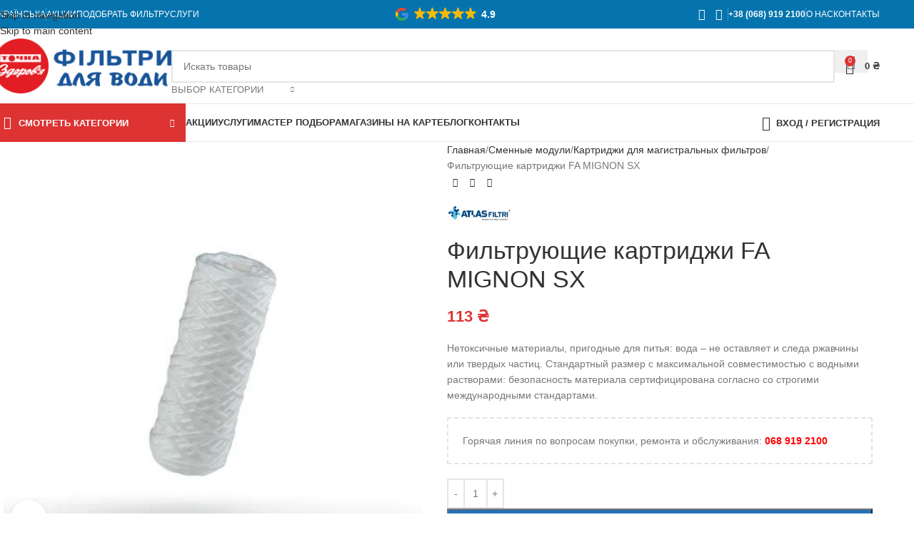

--- FILE ---
content_type: text/html; charset=UTF-8
request_url: https://tz.ua/product/filtruyushhie-kartridzhi-fa-mignon-sx/
body_size: 36925
content:
<!DOCTYPE html><html lang="ru-RU"><head><script data-no-optimize="1">var litespeed_docref=sessionStorage.getItem("litespeed_docref");litespeed_docref&&(Object.defineProperty(document,"referrer",{get:function(){return litespeed_docref}}),sessionStorage.removeItem("litespeed_docref"));</script> <meta charset="UTF-8"><link rel="profile" href="https://gmpg.org/xfn/11"><link rel="pingback" href="https://tz.ua/xmlrpc.php"><meta name='robots' content='index, follow, max-image-preview:large, max-snippet:-1, max-video-preview:-1' />
 <script id="google_gtagjs-js-consent-mode-data-layer" type="litespeed/javascript">window.dataLayer=window.dataLayer||[];function gtag(){dataLayer.push(arguments)}
gtag('consent','default',{"ad_personalization":"denied","ad_storage":"denied","ad_user_data":"denied","analytics_storage":"denied","functionality_storage":"denied","security_storage":"denied","personalization_storage":"denied","region":["AT","BE","BG","CH","CY","CZ","DE","DK","EE","ES","FI","FR","GB","GR","HR","HU","IE","IS","IT","LI","LT","LU","LV","MT","NL","NO","PL","PT","RO","SE","SI","SK"],"wait_for_update":500});window._googlesitekitConsentCategoryMap={"statistics":["analytics_storage"],"marketing":["ad_storage","ad_user_data","ad_personalization"],"functional":["functionality_storage","security_storage"],"preferences":["personalization_storage"]};window._googlesitekitConsents={"ad_personalization":"denied","ad_storage":"denied","ad_user_data":"denied","analytics_storage":"denied","functionality_storage":"denied","security_storage":"denied","personalization_storage":"denied","region":["AT","BE","BG","CH","CY","CZ","DE","DK","EE","ES","FI","FR","GB","GR","HR","HU","IE","IS","IT","LI","LT","LU","LV","MT","NL","NO","PL","PT","RO","SE","SI","SK"],"wait_for_update":500}</script> <title>Фильтрующие картриджи FA MIGNON SX | Точка Здоровья</title><meta name="description" content="Фильтрующие картриджи FA MIGNON SX — Максимальная совместимость с водными растворами для различных областей применения" /><link rel="canonical" href="https://tz.ua/product/filtruyushhie-kartridzhi-fa-mignon-sx/" /><meta property="og:locale" content="ru_RU" /><meta property="og:type" content="article" /><meta property="og:title" content="Фильтрующие картриджи FA MIGNON SX" /><meta property="og:description" content="Фильтрующие картриджи FA MIGNON SX — Максимальная совместимость с водными растворами для различных областей применения" /><meta property="og:url" content="https://tz.ua/product/filtruyushhie-kartridzhi-fa-mignon-sx/" /><meta property="og:site_name" content="Точка Здоровья" /><meta property="article:modified_time" content="2025-01-19T06:27:45+00:00" /><meta property="og:image" content="https://tz.ua/wp-content/uploads/2021/11/fa-mignon-sx.jpg" /><meta property="og:image:width" content="515" /><meta property="og:image:height" content="499" /><meta property="og:image:type" content="image/jpeg" /><meta name="twitter:card" content="summary_large_image" /><meta name="twitter:label1" content="Примерное время для чтения" /><meta name="twitter:data1" content="1 минута" /> <script type="application/ld+json" class="yoast-schema-graph">{"@context":"https://schema.org","@graph":[{"@type":["WebPage","ItemPage"],"@id":"https://tz.ua/product/filtruyushhie-kartridzhi-fa-mignon-sx/","url":"https://tz.ua/product/filtruyushhie-kartridzhi-fa-mignon-sx/","name":"Фильтрующие картриджи FA MIGNON SX | Точка Здоровья","isPartOf":{"@id":"https://tz.ua/#website"},"primaryImageOfPage":{"@id":"https://tz.ua/product/filtruyushhie-kartridzhi-fa-mignon-sx/#primaryimage"},"image":{"@id":"https://tz.ua/product/filtruyushhie-kartridzhi-fa-mignon-sx/#primaryimage"},"thumbnailUrl":"https://tz.ua/wp-content/uploads/2021/11/fa-mignon-sx.jpg","datePublished":"2021-11-02T08:07:55+00:00","dateModified":"2025-01-19T06:27:45+00:00","description":"Фильтрующие картриджи FA MIGNON SX — Максимальная совместимость с водными растворами для различных областей применения","breadcrumb":{"@id":"https://tz.ua/product/filtruyushhie-kartridzhi-fa-mignon-sx/#breadcrumb"},"inLanguage":"ru-RU","potentialAction":[{"@type":"ReadAction","target":["https://tz.ua/product/filtruyushhie-kartridzhi-fa-mignon-sx/"]}]},{"@type":"ImageObject","inLanguage":"ru-RU","@id":"https://tz.ua/product/filtruyushhie-kartridzhi-fa-mignon-sx/#primaryimage","url":"https://tz.ua/wp-content/uploads/2021/11/fa-mignon-sx.jpg","contentUrl":"https://tz.ua/wp-content/uploads/2021/11/fa-mignon-sx.jpg","width":515,"height":499,"caption":"Фильтрующие картриджи FA MIGNON SX"},{"@type":"BreadcrumbList","@id":"https://tz.ua/product/filtruyushhie-kartridzhi-fa-mignon-sx/#breadcrumb","itemListElement":[{"@type":"ListItem","position":1,"name":"Фильтры для воды","item":"https://tz.ua/"},{"@type":"ListItem","position":2,"name":"Фильтры для очистки воды","item":"https://tz.ua/"},{"@type":"ListItem","position":3,"name":"Сменные модули","item":"https://tz.ua/product-category/membrany-dlya-filtrov/"},{"@type":"ListItem","position":4,"name":"Картриджи для магистральных фильтров","item":"https://tz.ua/product-category/membrany-dlya-filtrov/kartridzhi-i-membrany-dlya-magistralnyh-filtrov/"},{"@type":"ListItem","position":5,"name":"Фильтрующие картриджи FA MIGNON SX"}]},{"@type":"WebSite","@id":"https://tz.ua/#website","url":"https://tz.ua/","name":"Точка Здоровья","description":"Фильтры для воды и картриджи к ним","publisher":{"@id":"https://tz.ua/#organization"},"potentialAction":[{"@type":"SearchAction","target":{"@type":"EntryPoint","urlTemplate":"https://tz.ua/?s={search_term_string}"},"query-input":{"@type":"PropertyValueSpecification","valueRequired":true,"valueName":"search_term_string"}}],"inLanguage":"ru-RU"},{"@type":"Organization","@id":"https://tz.ua/#organization","name":"Точка Здоровья","url":"https://tz.ua/","logo":{"@type":"ImageObject","inLanguage":"ru-RU","@id":"https://tz.ua/#/schema/logo/image/","url":"https://tz.ua/wp-content/uploads/2021/03/tochka-zdorovia-logo.png","contentUrl":"https://tz.ua/wp-content/uploads/2021/03/tochka-zdorovia-logo.png","width":220,"height":217,"caption":"Точка Здоровья"},"image":{"@id":"https://tz.ua/#/schema/logo/image/"}}]}</script> <link rel='dns-prefetch' href='//www.googletagmanager.com' /><link rel='dns-prefetch' href='//fonts.googleapis.com' /><link rel="alternate" title="oEmbed (JSON)" type="application/json+oembed" href="https://tz.ua/wp-json/oembed/1.0/embed?url=https%3A%2F%2Ftz.ua%2Fproduct%2Ffiltruyushhie-kartridzhi-fa-mignon-sx%2F" /><link rel="alternate" title="oEmbed (XML)" type="text/xml+oembed" href="https://tz.ua/wp-json/oembed/1.0/embed?url=https%3A%2F%2Ftz.ua%2Fproduct%2Ffiltruyushhie-kartridzhi-fa-mignon-sx%2F&#038;format=xml" /><style id='wp-img-auto-sizes-contain-inline-css' type='text/css'>img:is([sizes=auto i],[sizes^="auto," i]){contain-intrinsic-size:3000px 1500px}
/*# sourceURL=wp-img-auto-sizes-contain-inline-css */</style><link data-optimized="2" rel="stylesheet" href="https://tz.ua/wp-content/litespeed/css/0686efd070a4f863657358f39ae412b2.css?ver=c89c4" /><style id='safe-svg-svg-icon-style-inline-css' type='text/css'>.safe-svg-cover{text-align:center}.safe-svg-cover .safe-svg-inside{display:inline-block;max-width:100%}.safe-svg-cover svg{fill:currentColor;height:100%;max-height:100%;max-width:100%;width:100%}

/*# sourceURL=https://tz.ua/wp-content/plugins/safe-svg/dist/safe-svg-block-frontend.css */</style><style id='woocommerce-inline-inline-css' type='text/css'>.woocommerce form .form-row .required { visibility: visible; }
/*# sourceURL=woocommerce-inline-inline-css */</style> <script id="wpml-cookie-js-extra" type="litespeed/javascript">var wpml_cookies={"wp-wpml_current_language":{"value":"ru","expires":1,"path":"/"}};var wpml_cookies={"wp-wpml_current_language":{"value":"ru","expires":1,"path":"/"}}</script> <script type="litespeed/javascript" data-src="https://tz.ua/wp-includes/js/jquery/jquery.min.js" id="jquery-core-js"></script> <script id="wc-add-to-cart-js-extra" type="litespeed/javascript">var wc_add_to_cart_params={"ajax_url":"/wp-admin/admin-ajax.php","wc_ajax_url":"/?wc-ajax=%%endpoint%%","i18n_view_cart":"\u041e\u0442\u043a\u0440\u044b\u0442\u044c \u043a\u043e\u0440\u0437\u0438\u043d\u0443","cart_url":"https://tz.ua/cart-2/","is_cart":"","cart_redirect_after_add":"no"}</script> <script id="wc-single-product-js-extra" type="litespeed/javascript">var wc_single_product_params={"i18n_required_rating_text":"\u041f\u043e\u0436\u0430\u043b\u0443\u0439\u0441\u0442\u0430, \u043f\u043e\u0441\u0442\u0430\u0432\u044c\u0442\u0435 \u043e\u0446\u0435\u043d\u043a\u0443","i18n_rating_options":["1 \u0438\u0437 5 \u0437\u0432\u0451\u0437\u0434","2 \u0438\u0437 5 \u0437\u0432\u0451\u0437\u0434","3 \u0438\u0437 5 \u0437\u0432\u0451\u0437\u0434","4 \u0438\u0437 5 \u0437\u0432\u0451\u0437\u0434","5 \u0438\u0437 5 \u0437\u0432\u0451\u0437\u0434"],"i18n_product_gallery_trigger_text":"\u041f\u0440\u043e\u0441\u043c\u043e\u0442\u0440 \u0433\u0430\u043b\u0435\u0440\u0435\u0438 \u0438\u0437\u043e\u0431\u0440\u0430\u0436\u0435\u043d\u0438\u0439 \u0432 \u043f\u043e\u043b\u043d\u043e\u044d\u043a\u0440\u0430\u043d\u043d\u043e\u043c \u0440\u0435\u0436\u0438\u043c\u0435","review_rating_required":"yes","flexslider":{"rtl":!1,"animation":"slide","smoothHeight":!0,"directionNav":!1,"controlNav":"thumbnails","slideshow":!1,"animationSpeed":500,"animationLoop":!1,"allowOneSlide":!1},"zoom_enabled":"","zoom_options":[],"photoswipe_enabled":"","photoswipe_options":{"shareEl":!1,"closeOnScroll":!1,"history":!1,"hideAnimationDuration":0,"showAnimationDuration":0},"flexslider_enabled":""}</script> <script id="woocommerce-js-extra" type="litespeed/javascript">var woocommerce_params={"ajax_url":"/wp-admin/admin-ajax.php","wc_ajax_url":"/?wc-ajax=%%endpoint%%","i18n_password_show":"\u041f\u043e\u043a\u0430\u0437\u0430\u0442\u044c \u043f\u0430\u0440\u043e\u043b\u044c","i18n_password_hide":"\u0421\u043a\u0440\u044b\u0442\u044c \u043f\u0430\u0440\u043e\u043b\u044c"}</script> 
 <script type="litespeed/javascript" data-src="https://www.googletagmanager.com/gtag/js?id=GT-PBZH55W" id="google_gtagjs-js"></script> <script id="google_gtagjs-js-after" type="litespeed/javascript">window.dataLayer=window.dataLayer||[];function gtag(){dataLayer.push(arguments)}
gtag("set","linker",{"domains":["tz.ua"]});gtag("js",new Date());gtag("set","developer_id.dZTNiMT",!0);gtag("config","GT-PBZH55W")</script> <meta name="generator" content="WPML ver:4.7.6 stt:45,54;" /><meta name="generator" content="Site Kit by Google 1.170.0" /><style>.sdata:before{content:attr(title);}</style> <script type="litespeed/javascript">window.WCUS_APP_STATE=[]</script> <meta name="ti-site-data" content="[base64]" /><meta name="google-site-verification" content="V6cVkDI306-G-XPG7sRD9IU55lCzd48CwbBgU8prMoc" /><meta name="viewport" content="width=device-width, initial-scale=1.0, maximum-scale=1.0, user-scalable=no"><link rel="preload" as="font" href="https://tz.ua/wp-content/themes/woodmart/fonts/woodmart-font-1-400.woff2?v=8.3.3" type="font/woff2" crossorigin>
<noscript><style>.woocommerce-product-gallery{ opacity: 1 !important; }</style></noscript><meta name="generator" content="Elementor 3.34.0; features: e_font_icon_svg, additional_custom_breakpoints; settings: css_print_method-external, google_font-enabled, font_display-auto"><style>.e-con.e-parent:nth-of-type(n+4):not(.e-lazyloaded):not(.e-no-lazyload),
				.e-con.e-parent:nth-of-type(n+4):not(.e-lazyloaded):not(.e-no-lazyload) * {
					background-image: none !important;
				}
				@media screen and (max-height: 1024px) {
					.e-con.e-parent:nth-of-type(n+3):not(.e-lazyloaded):not(.e-no-lazyload),
					.e-con.e-parent:nth-of-type(n+3):not(.e-lazyloaded):not(.e-no-lazyload) * {
						background-image: none !important;
					}
				}
				@media screen and (max-height: 640px) {
					.e-con.e-parent:nth-of-type(n+2):not(.e-lazyloaded):not(.e-no-lazyload),
					.e-con.e-parent:nth-of-type(n+2):not(.e-lazyloaded):not(.e-no-lazyload) * {
						background-image: none !important;
					}
				}</style><link rel="icon" href="https://tz.ua/wp-content/uploads/2021/03/cropped-Логотип-32x32.png" sizes="32x32" /><link rel="icon" href="https://tz.ua/wp-content/uploads/2021/03/cropped-Логотип-192x192.png" sizes="192x192" /><link rel="apple-touch-icon" href="https://tz.ua/wp-content/uploads/2021/03/cropped-Логотип-180x180.png" /><meta name="msapplication-TileImage" content="https://tz.ua/wp-content/uploads/2021/03/cropped-Логотип-270x270.png" /><style></style><style id="wd-style-header_528910-css" data-type="wd-style-header_528910">:root{
	--wd-top-bar-h: 40px;
	--wd-top-bar-sm-h: 38px;
	--wd-top-bar-sticky-h: .00001px;
	--wd-top-bar-brd-w: .00001px;

	--wd-header-general-h: 105px;
	--wd-header-general-sm-h: 60px;
	--wd-header-general-sticky-h: .00001px;
	--wd-header-general-brd-w: 1px;

	--wd-header-bottom-h: 52px;
	--wd-header-bottom-sm-h: .00001px;
	--wd-header-bottom-sticky-h: .00001px;
	--wd-header-bottom-brd-w: 1px;

	--wd-header-clone-h: 60px;

	--wd-header-brd-w: calc(var(--wd-top-bar-brd-w) + var(--wd-header-general-brd-w) + var(--wd-header-bottom-brd-w));
	--wd-header-h: calc(var(--wd-top-bar-h) + var(--wd-header-general-h) + var(--wd-header-bottom-h) + var(--wd-header-brd-w));
	--wd-header-sticky-h: calc(var(--wd-top-bar-sticky-h) + var(--wd-header-general-sticky-h) + var(--wd-header-bottom-sticky-h) + var(--wd-header-clone-h) + var(--wd-header-brd-w));
	--wd-header-sm-h: calc(var(--wd-top-bar-sm-h) + var(--wd-header-general-sm-h) + var(--wd-header-bottom-sm-h) + var(--wd-header-brd-w));
}

.whb-top-bar .wd-dropdown {
	margin-top: -1px;
}

.whb-top-bar .wd-dropdown:after {
	height: 10px;
}




:root:has(.whb-general-header.whb-border-boxed) {
	--wd-header-general-brd-w: .00001px;
}

@media (max-width: 1024px) {
:root:has(.whb-general-header.whb-hidden-mobile) {
	--wd-header-general-brd-w: .00001px;
}
}

:root:has(.whb-header-bottom.whb-border-boxed) {
	--wd-header-bottom-brd-w: .00001px;
}

@media (max-width: 1024px) {
:root:has(.whb-header-bottom.whb-hidden-mobile) {
	--wd-header-bottom-brd-w: .00001px;
}
}

.whb-header-bottom .wd-dropdown {
	margin-top: 5px;
}

.whb-header-bottom .wd-dropdown:after {
	height: 16px;
}


.whb-clone.whb-sticked .wd-dropdown:not(.sub-sub-menu) {
	margin-top: 9px;
}

.whb-clone.whb-sticked .wd-dropdown:not(.sub-sub-menu):after {
	height: 20px;
}

		
.whb-top-bar {
	background-color: rgba(5, 116, 174, 1);
}

.whb-9x1ytaxq7aphtb3npidp form.searchform {
	--wd-form-height: 46px;
}
.whb-general-header {
	border-color: rgba(232, 232, 232, 1);border-bottom-width: 1px;border-bottom-style: solid;
}

.whb-header-bottom {
	border-color: rgba(232, 232, 232, 1);border-bottom-width: 1px;border-bottom-style: solid;
}</style><style id="wd-style-theme_settings_default-css" data-type="wd-style-theme_settings_default">@font-face {
	font-weight: normal;
	font-style: normal;
	font-family: "woodmart-font";
	src: url("//tz.ua/wp-content/themes/woodmart/fonts/woodmart-font-1-400.woff2?v=8.3.3") format("woff2");
}

:root {
	--wd-text-font: "Lato", Arial, Helvetica, sans-serif;
	--wd-text-font-weight: 400;
	--wd-text-color: #777777;
	--wd-text-font-size: 14px;
	--wd-title-font: "Poppins", Arial, Helvetica, sans-serif;
	--wd-title-font-weight: 600;
	--wd-title-color: #242424;
	--wd-entities-title-font: "Poppins", Arial, Helvetica, sans-serif;
	--wd-entities-title-font-weight: 500;
	--wd-entities-title-color: #333333;
	--wd-entities-title-color-hover: rgb(51 51 51 / 65%);
	--wd-alternative-font: "Lato", Arial, Helvetica, sans-serif;
	--wd-widget-title-font: "Poppins", Arial, Helvetica, sans-serif;
	--wd-widget-title-font-weight: 600;
	--wd-widget-title-transform: uppercase;
	--wd-widget-title-color: #333;
	--wd-widget-title-font-size: 16px;
	--wd-header-el-font: "Lato", Arial, Helvetica, sans-serif;
	--wd-header-el-font-weight: 700;
	--wd-header-el-transform: uppercase;
	--wd-header-el-font-size: 13px;
	--wd-otl-style: dotted;
	--wd-otl-width: 2px;
	--wd-primary-color: #dd3333;
	--wd-alternative-color: #1e73be;
	--btn-default-bgcolor: #f7f7f7;
	--btn-default-bgcolor-hover: #efefef;
	--btn-accented-bgcolor: #2670b8;
	--btn-accented-bgcolor-hover: #1e73be;
	--wd-form-brd-width: 2px;
	--notices-success-bg: #459647;
	--notices-success-color: #fff;
	--notices-warning-bg: #E0B252;
	--notices-warning-color: #fff;
	--wd-link-color: #333333;
	--wd-link-color-hover: #242424;
}
.wd-age-verify-wrap {
	--wd-popup-width: 500px;
}
.wd-popup.wd-promo-popup {
	background-color: rgba(30,115,190,0);
	background-image: none;
	background-repeat: no-repeat;
	background-size: cover;
	background-position: center center;
}
.wd-promo-popup-wrap {
	--wd-popup-width: 720px;
}
:is(.woodmart-woocommerce-layered-nav, .wd-product-category-filter) .wd-scroll-content {
	max-height: 280px;
}
.wd-page-title .wd-page-title-bg img {
	object-fit: cover;
	object-position: center center;
}
.wd-footer {
	background-color: #ffffff;
	background-image: none;
}
.mfp-wrap.wd-popup-quick-view-wrap {
	--wd-popup-width: 920px;
}
:root{
--wd-container-w: 1222px;
--wd-form-brd-radius: 0px;
--btn-default-color: #333;
--btn-default-color-hover: #333;
--btn-accented-color: #fff;
--btn-accented-color-hover: #fff;
--btn-default-brd-radius: 0px;
--btn-default-box-shadow: none;
--btn-default-box-shadow-hover: none;
--btn-default-box-shadow-active: none;
--btn-default-bottom: 0px;
--btn-accented-bottom-active: -1px;
--btn-accented-brd-radius: 0px;
--btn-accented-box-shadow: inset 0 -2px 0 rgba(0, 0, 0, .15);
--btn-accented-box-shadow-hover: inset 0 -2px 0 rgba(0, 0, 0, .15);
--wd-brd-radius: 0px;
}

@media (min-width: 1222px) {
section.elementor-section.wd-section-stretch > .elementor-container {
margin-left: auto;
margin-right: auto;
}
}


.wd-page-title {
background-color: #0574ae;
}</style></head><body class="wp-singular product-template-default single single-product postid-12916 wp-theme-woodmart theme-woodmart woocommerce woocommerce-page woocommerce-no-js wrapper-full-width  categories-accordion-on woodmart-ajax-shop-on notifications-sticky sticky-toolbar-on elementor-default elementor-kit-71"> <script type="text/javascript" id="wd-flicker-fix">// Flicker fix.</script> <div class="wd-skip-links">
<a href="#menu-menu-1" class="wd-skip-navigation btn">
Skip to navigation					</a>
<a href="#main-content" class="wd-skip-content btn">
Skip to main content			</a></div><div class="wd-page-wrapper website-wrapper"><header class="whb-header whb-header_528910 whb-sticky-shadow whb-scroll-slide whb-sticky-clone whb-hide-on-scroll"><div class="whb-main-header"><div class="whb-row whb-top-bar whb-not-sticky-row whb-with-bg whb-without-border whb-color-light whb-flex-flex-middle"><div class="container"><div class="whb-flex-row whb-top-bar-inner"><div class="whb-column whb-col-left whb-column5 whb-visible-lg"><nav class="wd-header-nav wd-header-secondary-nav whb-sng3dcx0nuzsfd1tfxai text-left" role="navigation" aria-label="Menu left"><ul id="menu-menu-left" class="menu wd-nav wd-nav-header wd-nav-secondary wd-style-default wd-gap-s"><li id="menu-item-wpml-ls-546-uk" class="menu-item wpml-ls-slot-546 wpml-ls-item wpml-ls-item-uk wpml-ls-menu-item wpml-ls-first-item wpml-ls-last-item menu-item-type-wpml_ls_menu_item menu-item-object-wpml_ls_menu_item menu-item-wpml-ls-546-uk item-level-0 menu-simple-dropdown wd-event-hover" ><a title="Переключиться на Українська" href="https://tz.ua/uk/product/filtruyuchi-kartridzhi-fa-mignon-sx/" class="woodmart-nav-link"><span class="nav-link-text"><span class="wpml-ls-native" lang="uk">Українська</span></span></a></li></ul></nav><div class="wd-header-divider wd-full-height whb-6dmsoh8pjk2efm28syyi"></div><nav class="wd-header-nav wd-header-secondary-nav whb-qyxd33agi52wruenrb9t text-right wd-full-height" role="navigation" aria-label="Top Bar Right"><ul id="menu-top-bar-right" class="menu wd-nav wd-nav-header wd-nav-secondary wd-style-bordered wd-gap-s"><li id="menu-item-19537" class="menu-item menu-item-type-post_type menu-item-object-page menu-item-19537 item-level-0 menu-simple-dropdown wd-event-hover" ><a href="https://tz.ua/akvafor/" class="woodmart-nav-link"><span class="nav-link-text">АКЦИИ</span></a></li><li id="menu-item-13477" class="menu-item menu-item-type-post_type menu-item-object-page menu-item-13477 item-level-0 menu-simple-dropdown wd-event-hover" ><a href="https://tz.ua/master-podbora-filtrov/" class="woodmart-nav-link"><span class="nav-link-text">ПОДОБРАТЬ ФИЛЬТР</span></a></li><li id="menu-item-13826" class="menu-item menu-item-type-taxonomy menu-item-object-category menu-item-13826 item-level-0 menu-simple-dropdown wd-event-hover" ><a href="https://tz.ua/category/uslugi/" class="woodmart-nav-link"><span class="nav-link-text">УСЛУГИ</span></a></li></ul></nav></div><div class="whb-column whb-col-center whb-column6 whb-visible-lg"><div class="wd-header-text reset-last-child whb-we61yltcuuis61xi8ebu"><pre class="ti-widget"><template id="trustindex-google-widget-html"><div class=" ti-widget  ti-goog ti-disable-font ti-show-rating-text ti-review-text-mode-readmore ti-text-align-left" data-no-translation="true" data-time-locale="%d %s назад|сегодня|день|дней|неделю|недель|месяц|месяцев|год|лет" data-layout-id="115" data-layout-category="button" data-set-id="dark-minimal" data-pid="" data-language="ru" data-close-locale="Закрывать" data-css-version="2" data-size="1"> <div class="ti-widget-container"> <a href="https://admin.trustindex.io/api/googleReview?place-id=ChIJlX_QYc8kxkARIPAXSikvRz4" role="button" target="_blank" rel="noopener nofollow" class="ti-header ti-header-grid source-Google"> <div class="ti-fade-container"> <div class="ti-mob-row"> <trustindex-image class="ti-platform-icon" data-imgurl="https://cdn.trustindex.io/assets/platform/Google/icon.svg" alt="Google" width="20" height="20" loading="lazy"></trustindex-image> <span class="ti-stars"><trustindex-image class="ti-star" data-imgurl="https://cdn.trustindex.io/assets/platform/Google/star/f.svg" alt="Google" width="17" height="17" loading="lazy"></trustindex-image><trustindex-image class="ti-star" data-imgurl="https://cdn.trustindex.io/assets/platform/Google/star/f.svg" alt="Google" width="17" height="17" loading="lazy"></trustindex-image><trustindex-image class="ti-star" data-imgurl="https://cdn.trustindex.io/assets/platform/Google/star/f.svg" alt="Google" width="17" height="17" loading="lazy"></trustindex-image><trustindex-image class="ti-star" data-imgurl="https://cdn.trustindex.io/assets/platform/Google/star/f.svg" alt="Google" width="17" height="17" loading="lazy"></trustindex-image><trustindex-image class="ti-star" data-imgurl="https://cdn.trustindex.io/assets/platform/Google/star/f.svg" alt="Google" width="17" height="17" loading="lazy"></trustindex-image></span> </div> <div class="ti-mob-row"> <span class="nowrap"><strong>4.9</strong></span> </div> </div> </a> </div> </div> </template></pre><div data-src="https://cdn.trustindex.io/loader.js?wp-widget" data-template-id="trustindex-google-widget-html" data-css-url="https://tz.ua/wp-content/uploads/trustindex-google-widget.css?1763794705"></div></div></div><div class="whb-column whb-col-right whb-column7 whb-visible-lg"><div
class=" wd-social-icons wd-style-default social-follow wd-shape-circle  whb-43k0qayz7gg36f2jmmhk color-scheme-light text-center">
<a rel="noopener noreferrer nofollow" href="https://www.facebook.com/www.tz.ua" target="_blank" class=" wd-social-icon social-facebook" aria-label="Facebook social link">
<span class="wd-icon"></span>
</a>
<a rel="noopener noreferrer nofollow" href="https://www.instagram.com/tz.ua/" target="_blank" class=" wd-social-icon social-instagram" aria-label="Instagram social link">
<span class="wd-icon"></span>
</a></div><div class="wd-header-divider wd-full-height whb-aik22afewdiur23h71ba"></div><div class="wd-header-text reset-last-child whb-y4ro7npestv02kyrww49"><span style="color: #ffffff;"><a style="color: #ffffff;" href="tel:0689192100"><strong>+38 (068) 919 2100</strong></a></span></div><div class="wd-header-divider wd-full-height whb-hvo7pk2f543doxhr21h5"></div><nav class="wd-header-nav wd-header-secondary-nav whb-vwvstqdv07jql65cev95 text-left" role="navigation" aria-label="Menu right"><ul id="menu-menu-right" class="menu wd-nav wd-nav-header wd-nav-secondary wd-style-default wd-gap-s"><li id="menu-item-21202" class="menu-item menu-item-type-post_type menu-item-object-page menu-item-21202 item-level-0 menu-simple-dropdown wd-event-hover" ><a href="https://tz.ua/o-nas/" class="woodmart-nav-link"><span class="nav-link-text">О нас</span></a></li><li id="menu-item-21201" class="menu-item menu-item-type-post_type menu-item-object-page menu-item-21201 item-level-0 menu-simple-dropdown wd-event-hover" ><a href="https://tz.ua/kontakty/" class="woodmart-nav-link"><span class="nav-link-text">Контакты</span></a></li></ul></nav></div><div class="whb-column whb-col-mobile whb-column_mobile1 whb-hidden-lg"><nav class="wd-header-nav wd-header-secondary-nav whb-n2vh2y7edqbq9e15zcnd text-left" role="navigation" aria-label="Menu left"><ul id="menu-menu-left-1" class="menu wd-nav wd-nav-header wd-nav-secondary wd-style-default wd-gap-s"><li class="menu-item wpml-ls-slot-546 wpml-ls-item wpml-ls-item-uk wpml-ls-menu-item wpml-ls-first-item wpml-ls-last-item menu-item-type-wpml_ls_menu_item menu-item-object-wpml_ls_menu_item menu-item-wpml-ls-546-uk item-level-0 menu-simple-dropdown wd-event-hover" ><a title="Переключиться на Українська" href="https://tz.ua/uk/product/filtruyuchi-kartridzhi-fa-mignon-sx/" class="woodmart-nav-link"><span class="nav-link-text"><span class="wpml-ls-native" lang="uk">Українська</span></span></a></li></ul></nav><div class="wd-header-text reset-last-child whb-e9g902tssdo4f1b8jpwt"><pre class="ti-widget"><template id="trustindex-google-widget-html"><div class=" ti-widget  ti-goog ti-disable-font ti-show-rating-text ti-review-text-mode-readmore ti-text-align-left" data-no-translation="true" data-time-locale="%d %s назад|сегодня|день|дней|неделю|недель|месяц|месяцев|год|лет" data-layout-id="115" data-layout-category="button" data-set-id="dark-minimal" data-pid="" data-language="ru" data-close-locale="Закрывать" data-css-version="2" data-size="1"> <div class="ti-widget-container"> <a href="https://admin.trustindex.io/api/googleReview?place-id=ChIJlX_QYc8kxkARIPAXSikvRz4" role="button" target="_blank" rel="noopener nofollow" class="ti-header ti-header-grid source-Google"> <div class="ti-fade-container"> <div class="ti-mob-row"> <trustindex-image class="ti-platform-icon" data-imgurl="https://cdn.trustindex.io/assets/platform/Google/icon.svg" alt="Google" width="20" height="20" loading="lazy"></trustindex-image> <span class="ti-stars"><trustindex-image class="ti-star" data-imgurl="https://cdn.trustindex.io/assets/platform/Google/star/f.svg" alt="Google" width="17" height="17" loading="lazy"></trustindex-image><trustindex-image class="ti-star" data-imgurl="https://cdn.trustindex.io/assets/platform/Google/star/f.svg" alt="Google" width="17" height="17" loading="lazy"></trustindex-image><trustindex-image class="ti-star" data-imgurl="https://cdn.trustindex.io/assets/platform/Google/star/f.svg" alt="Google" width="17" height="17" loading="lazy"></trustindex-image><trustindex-image class="ti-star" data-imgurl="https://cdn.trustindex.io/assets/platform/Google/star/f.svg" alt="Google" width="17" height="17" loading="lazy"></trustindex-image><trustindex-image class="ti-star" data-imgurl="https://cdn.trustindex.io/assets/platform/Google/star/f.svg" alt="Google" width="17" height="17" loading="lazy"></trustindex-image></span> </div> <div class="ti-mob-row"> <span class="nowrap"><strong>4.9</strong></span> </div> </div> </a> </div> </div> </template></pre><div data-src="https://cdn.trustindex.io/loader.js?wp-widget" data-template-id="trustindex-google-widget-html" data-css-url="https://tz.ua/wp-content/uploads/trustindex-google-widget.css?1763794705"></div></div></div></div></div></div><div class="whb-row whb-general-header whb-not-sticky-row whb-without-bg whb-border-fullwidth whb-color-dark whb-flex-flex-middle"><div class="container"><div class="whb-flex-row whb-general-header-inner"><div class="whb-column whb-col-left whb-column8 whb-visible-lg"><div class="site-logo whb-gs8bcnxektjsro21n657">
<a href="https://tz.ua/" class="wd-logo wd-main-logo" rel="home" aria-label="Site logo">
<img data-lazyloaded="1" src="[data-uri]" width="260" height="81" data-src="https://tz.ua/wp-content/uploads/2022/07/logo-e1658573141280.png" class="attachment-full size-full" alt="Logo" style="max-width:250px;" decoding="async" data-srcset="https://tz.ua/wp-content/uploads/2022/07/logo-e1658573141280.png 260w, https://tz.ua/wp-content/uploads/2022/07/logo-e1658573141280-150x47.png 150w" data-sizes="(max-width: 260px) 100vw, 260px" />	</a></div></div><div class="whb-column whb-col-center whb-column9 whb-visible-lg"><div class="wd-search-form  wd-header-search-form wd-display-form whb-9x1ytaxq7aphtb3npidp"><form role="search" method="get" class="searchform  wd-with-cat wd-style-default wd-cat-style-bordered woodmart-ajax-search" action="https://tz.ua/"  data-thumbnail="1" data-price="1" data-post_type="product" data-count="20" data-sku="0" data-symbols_count="3" data-include_cat_search="no" autocomplete="off">
<input type="text" class="s" placeholder="Искать товары" value="" name="s" aria-label="Search" title="Искать товары" required/>
<input type="hidden" name="post_type" value="product"><span tabindex="0" aria-label="Clear search" class="wd-clear-search wd-role-btn wd-hide"></span><div class="wd-search-cat wd-event-click wd-scroll">
<input type="hidden" name="product_cat" value="0"><div tabindex="0" class="wd-search-cat-btn wd-role-btn" aria-label="Выбор категории" rel="nofollow" data-val="0">
<span>Выбор категории</span></div><div class="wd-dropdown wd-dropdown-search-cat wd-dropdown-menu wd-scroll-content wd-design-default color-scheme-dark"><ul class="wd-sub-menu"><li style="display:none;"><a href="#" data-val="0">Выбор категории</a></li><li class="cat-item cat-item-707"><a class="pf-value" href="https://tz.ua/product-category/aksessuary/" data-val="aksessuary" data-title="Аксессуары и комплектующие для фильтров воды" >Аксессуары и комплектующие для фильтров воды</a><ul class='children'><li class="cat-item cat-item-753"><a class="pf-value" href="https://tz.ua/product-category/aksessuary/klyuchi-kronshtejny/" data-val="klyuchi-kronshtejny" data-title="Ключи, кронштейны для фильтров воды" >Ключи, кронштейны для фильтров воды</a></li><li class="cat-item cat-item-765"><a class="pf-value" href="https://tz.ua/product-category/aksessuary/krany/" data-val="krany" data-title="Краны" >Краны</a></li><li class="cat-item cat-item-775"><a class="pf-value" href="https://tz.ua/product-category/aksessuary/nakopitelnyj-bak-dlya-filtra-obratnogo-osmosa/" data-val="nakopitelnyj-bak-dlya-filtra-obratnogo-osmosa" data-title="Накопительный бак для фильтра обратного осмоса" >Накопительный бак для фильтра обратного осмоса</a></li><li class="cat-item cat-item-751"><a class="pf-value" href="https://tz.ua/product-category/aksessuary/fitingi-i-soedineniya/" data-val="fitingi-i-soedineniya" data-title="Фитинги и соединения для фильтров воды" >Фитинги и соединения для фильтров воды</a></li></ul></li><li class="cat-item cat-item-356"><a class="pf-value" href="https://tz.ua/product-category/komplekty-kartridzhej/" data-val="komplekty-kartridzhej" data-title="Комплекты картриджей" >Комплекты картриджей</a><ul class='children'><li class="cat-item cat-item-450"><a class="pf-value" href="https://tz.ua/product-category/komplekty-kartridzhej/dlya-magistralnyh-filtrov/" data-val="dlya-magistralnyh-filtrov" data-title="Комплекты картриджей для магистральных фильтров" >Комплекты картриджей для магистральных фильтров</a></li><li class="cat-item cat-item-357"><a class="pf-value" href="https://tz.ua/product-category/komplekty-kartridzhej/dlya-protochnyh-filtrov/" data-val="dlya-protochnyh-filtrov" data-title="Комплекты картриджей для тройных фильтров" >Комплекты картриджей для тройных фильтров</a></li><li class="cat-item cat-item-42"><a class="pf-value" href="https://tz.ua/product-category/komplekty-kartridzhej/komplekty-kartridzhej-dlya-kuvshinov/" data-val="komplekty-kartridzhej-dlya-kuvshinov" data-title="Комплекты картриджей для фильтров-кувшинов" >Комплекты картриджей для фильтров-кувшинов</a></li><li class="cat-item cat-item-456"><a class="pf-value" href="https://tz.ua/product-category/komplekty-kartridzhej/komplekty-kartridzhej-dlya-filtrov-obratnogo-osmosa/" data-val="komplekty-kartridzhej-dlya-filtrov-obratnogo-osmosa" data-title="Наборы картриджей для фильтров обратного осмоса" >Наборы картриджей для фильтров обратного осмоса</a></li></ul></li><li class="cat-item cat-item-44"><a class="pf-value" href="https://tz.ua/product-category/magistralnye-filtry/" data-val="magistralnye-filtry" data-title="Магистральные фильтры" >Магистральные фильтры</a></li><li class="cat-item cat-item-335"><a class="pf-value" href="https://tz.ua/product-category/nasadki-na-kran/" data-val="nasadki-na-kran" data-title="Настольные фильтры, насадки на кран" >Настольные фильтры, насадки на кран</a></li><li class="cat-item cat-item-40"><a class="pf-value" href="https://tz.ua/product-category/protochnye-filtry/" data-val="protochnye-filtry" data-title="Проточные фильтры" >Проточные фильтры</a></li><li class="cat-item cat-item-354"><a class="pf-value" href="https://tz.ua/product-category/membrany-dlya-filtrov/" data-val="membrany-dlya-filtrov" data-title="Сменные модули" >Сменные модули</a><ul class='children'><li class="cat-item cat-item-451"><a class="pf-value" href="https://tz.ua/product-category/membrany-dlya-filtrov/kartridzhi-i-membrany-dlya-magistralnyh-filtrov/" data-val="kartridzhi-i-membrany-dlya-magistralnyh-filtrov" data-title="Картриджи для магистральных фильтров" >Картриджи для магистральных фильтров</a></li><li class="cat-item cat-item-452"><a class="pf-value" href="https://tz.ua/product-category/membrany-dlya-filtrov/kartridzhi-i-membrany-dlya-filtrov-kuvshinov/" data-val="kartridzhi-i-membrany-dlya-filtrov-kuvshinov" data-title="Картриджи для фильтров-кувшинов" >Картриджи для фильтров-кувшинов</a></li><li class="cat-item cat-item-361"><a class="pf-value" href="https://tz.ua/product-category/membrany-dlya-filtrov/dlya-nasadok-na-kran/" data-val="dlya-nasadok-na-kran" data-title="Картриджи для фильтров-насадок на кран" >Картриджи для фильтров-насадок на кран</a></li><li class="cat-item cat-item-454"><a class="pf-value" href="https://tz.ua/product-category/membrany-dlya-filtrov/kartridzhi-i-membrany-dlya-dusha/" data-val="kartridzhi-i-membrany-dlya-dusha" data-title="Картриджи и мембраны для душа" >Картриджи и мембраны для душа</a></li><li class="cat-item cat-item-455"><a class="pf-value" href="https://tz.ua/product-category/membrany-dlya-filtrov/kartridzhi-i-membrany-dlya-nastolnyh-filtrov/" data-val="kartridzhi-i-membrany-dlya-nastolnyh-filtrov" data-title="Картриджи и мембраны для настольных фильтров" >Картриджи и мембраны для настольных фильтров</a></li><li class="cat-item cat-item-409"><a class="pf-value" href="https://tz.ua/product-category/membrany-dlya-filtrov/protochnye-filtry-membrany-dlya-filtrov/" data-val="protochnye-filtry-membrany-dlya-filtrov" data-title="Картриджи и мембраны для проточных фильтров" >Картриджи и мембраны для проточных фильтров</a></li><li class="cat-item cat-item-472"><a class="pf-value" href="https://tz.ua/product-category/membrany-dlya-filtrov/keramicheskie-kartridzhi/" data-val="keramicheskie-kartridzhi" data-title="Керамические картриджи" >Керамические картриджи</a></li><li class="cat-item cat-item-471"><a class="pf-value" href="https://tz.ua/product-category/membrany-dlya-filtrov/kombinirovannye-kartridzhi/" data-val="kombinirovannye-kartridzhi" data-title="Комбинированные картриджи" >Комбинированные картриджи</a></li><li class="cat-item cat-item-355"><a class="pf-value" href="https://tz.ua/product-category/membrany-dlya-filtrov/mebrany-obratnogo-osmosa/" data-val="mebrany-obratnogo-osmosa" data-title="Мебраны и картриджи для фильтров обратного осмоса" >Мебраны и картриджи для фильтров обратного осмоса</a></li><li class="cat-item cat-item-474"><a class="pf-value" href="https://tz.ua/product-category/membrany-dlya-filtrov/mehanicheskie-kartridzhi/" data-val="mehanicheskie-kartridzhi" data-title="Механические картриджи" >Механические картриджи</a></li><li class="cat-item cat-item-670"><a class="pf-value" href="https://tz.ua/product-category/membrany-dlya-filtrov/mineralizatory/" data-val="mineralizatory" data-title="Минерализаторы" >Минерализаторы</a></li><li class="cat-item cat-item-476"><a class="pf-value" href="https://tz.ua/product-category/membrany-dlya-filtrov/obezzhelezivayushhie-kartridzhi/" data-val="obezzhelezivayushhie-kartridzhi" data-title="Обезжелезивающие картриджи" >Обезжелезивающие картриджи</a></li><li class="cat-item cat-item-473"><a class="pf-value" href="https://tz.ua/product-category/membrany-dlya-filtrov/ugolnye-kartridzhi/" data-val="ugolnye-kartridzhi" data-title="Угольные картриджи" >Угольные картриджи</a></li><li class="cat-item cat-item-475"><a class="pf-value" href="https://tz.ua/product-category/membrany-dlya-filtrov/umyagchayushhie-kartridzhi/" data-val="umyagchayushhie-kartridzhi" data-title="Умягчающие картриджи" >Умягчающие картриджи</a></li></ul></li><li class="cat-item cat-item-692"><a class="pf-value" href="https://tz.ua/product-category/zasypki/" data-val="zasypki" data-title="Фильтрующие засыпки и соль для очистки воды" >Фильтрующие засыпки и соль для очистки воды</a></li><li class="cat-item cat-item-469"><a class="pf-value" href="https://tz.ua/product-category/filtry-dlya-dusha/" data-val="filtry-dlya-dusha" data-title="Фильтры для душа" >Фильтры для душа</a></li><li class="cat-item cat-item-15"><a class="pf-value" href="https://tz.ua/product-category/filtry-kuvshiny/" data-val="filtry-kuvshiny" data-title="Фильтры кувшины" >Фильтры кувшины</a></li><li class="cat-item cat-item-38"><a class="pf-value" href="https://tz.ua/product-category/obratnyj-osmos/" data-val="obratnyj-osmos" data-title="Фильтры обратного осмоса" >Фильтры обратного осмоса</a></li><li class="cat-item cat-item-658"><a class="pf-value" href="https://tz.ua/product-category/himiya-v-bassejn/" data-val="himiya-v-bassejn" data-title="Химия в бассейн" >Химия в бассейн</a></li></ul></div></div>
<button type="submit" class="searchsubmit">
<span>
Search		</span>
</button></form><div class="wd-search-results-wrapper"><div class="wd-search-results wd-dropdown-results wd-dropdown wd-scroll"><div class="wd-scroll-content"></div></div></div></div></div><div class="whb-column whb-col-right whb-column10 whb-visible-lg"><div class="whb-space-element whb-d6tcdhggjbqbrs217tl1 " style="width:15px;"></div><div class="wd-header-cart wd-tools-element wd-design-2 cart-widget-opener whb-nedhm962r512y1xz9j06">
<a href="https://tz.ua/cart-2/" title="Корзина товаров">
<span class="wd-tools-icon wd-icon-alt">
<span class="wd-cart-number wd-tools-count">0 <span>items</span></span>
</span>
<span class="wd-tools-text">
<span class="wd-cart-subtotal"><span class="woocommerce-Price-amount amount"><bdi>0&nbsp;<span class="woocommerce-Price-currencySymbol">&#8372;</span></bdi></span></span>
</span></a></div></div><div class="whb-column whb-mobile-left whb-column_mobile2 whb-hidden-lg"><div class="wd-tools-element wd-header-mobile-nav wd-style-icon wd-design-1 whb-g1k0m1tib7raxrwkm1t3">
<a href="#" rel="nofollow" aria-label="Open mobile menu">
<span class="wd-tools-icon">
</span><span class="wd-tools-text">Меню</span></a></div><div
class=" wd-social-icons wd-style-default social-follow wd-shape-circle  whb-vmlw3iqy1i9gf64uk7of color-scheme-dark text-center">
<a rel="noopener noreferrer nofollow" href="https://www.facebook.com/www.tz.ua" target="_blank" class=" wd-social-icon social-facebook" aria-label="Facebook social link">
<span class="wd-icon"></span>
</a>
<a rel="noopener noreferrer nofollow" href="https://www.instagram.com/tz.ua/" target="_blank" class=" wd-social-icon social-instagram" aria-label="Instagram social link">
<span class="wd-icon"></span>
</a></div></div><div class="whb-column whb-mobile-center whb-column_mobile3 whb-hidden-lg"><div class="site-logo whb-lt7vdqgaccmapftzurvt wd-switch-logo">
<a href="https://tz.ua/" class="wd-logo wd-main-logo" rel="home" aria-label="Site logo">
<img data-lazyloaded="1" src="[data-uri]" width="260" height="81" data-src="https://tz.ua/wp-content/uploads/2022/07/logo-e1658573141280.png" alt="Точка Здоровья" style="max-width: 181px;" loading="lazy" />	</a>
<a href="https://tz.ua/" class="wd-logo wd-sticky-logo" rel="home">
<img data-lazyloaded="1" src="[data-uri]" width="285" height="71" data-src="https://tz.ua/wp-content/uploads/2021/09/logotype-e1631537804981.png" alt="Точка Здоровья" style="max-width: 140px;" />		</a></div></div><div class="whb-column whb-mobile-right whb-column_mobile4 whb-hidden-lg"><div class="wd-header-cart wd-tools-element wd-design-5 cart-widget-opener whb-trk5sfmvib0ch1s1qbtc">
<a href="https://tz.ua/cart-2/" title="Корзина товаров">
<span class="wd-tools-icon wd-icon-alt">
<span class="wd-cart-number wd-tools-count">0 <span>items</span></span>
</span>
<span class="wd-tools-text">
<span class="wd-cart-subtotal"><span class="woocommerce-Price-amount amount"><bdi>0&nbsp;<span class="woocommerce-Price-currencySymbol">&#8372;</span></bdi></span></span>
</span></a></div></div></div></div></div><div class="whb-row whb-header-bottom whb-not-sticky-row whb-without-bg whb-border-fullwidth whb-color-dark whb-hidden-mobile whb-flex-flex-middle"><div class="container"><div class="whb-flex-row whb-header-bottom-inner"><div class="whb-column whb-col-left whb-column11 whb-visible-lg"><div class="wd-header-cats wd-style-1 wd-event-hover whb-wjlcubfdmlq3d7jvmt23" role="navigation" aria-label="Header categories navigation">
<span class="menu-opener color-scheme-light">
<span class="menu-opener-icon"></span>
<span class="menu-open-label">
Смотреть Категории		</span>
</span><div class="wd-dropdown wd-dropdown-cats"><ul id="menu-categories" class="menu wd-nav wd-nav-vertical wd-dis-act wd-design-default"><li id="menu-item-9422" class="menu-item menu-item-type-taxonomy menu-item-object-product_cat menu-item-9422 item-level-0 menu-simple-dropdown wd-event-hover" ><a href="https://tz.ua/product-category/obratnyj-osmos/" class="woodmart-nav-link"><span class="nav-link-text">Фильтры обратного осмоса</span></a></li><li id="menu-item-9402" class="menu-item menu-item-type-taxonomy menu-item-object-product_cat menu-item-9402 item-level-0 menu-simple-dropdown wd-event-hover" ><a href="https://tz.ua/product-category/protochnye-filtry/" class="woodmart-nav-link"><span class="nav-link-text">Проточные фильтры</span></a></li><li id="menu-item-9419" class="menu-item menu-item-type-taxonomy menu-item-object-product_cat menu-item-9419 item-level-0 menu-simple-dropdown wd-event-hover" ><a href="https://tz.ua/product-category/magistralnye-filtry/" class="woodmart-nav-link"><span class="nav-link-text">Магистральные фильтры</span></a></li><li id="menu-item-9394" class="menu-item menu-item-type-taxonomy menu-item-object-product_cat menu-item-9394 item-level-0 menu-mega-dropdown wd-event-hover dropdown-with-height" style="--wd-dropdown-height: 10px;--wd-dropdown-width: 835px;"><a title="Фильтры кувшины" href="https://tz.ua/product-category/filtry-kuvshiny/" class="woodmart-nav-link"><span class="nav-link-text">Фильтры кувшины</span></a></li><li id="menu-item-9403" class="menu-item menu-item-type-taxonomy menu-item-object-product_cat menu-item-9403 item-level-0 menu-simple-dropdown wd-event-hover" ><a href="https://tz.ua/product-category/nasadki-na-kran/" class="woodmart-nav-link"><span class="nav-link-text">Настольные фильтры, насадки на кран</span></a></li><li id="menu-item-9421" class="menu-item menu-item-type-taxonomy menu-item-object-product_cat menu-item-9421 item-level-0 menu-simple-dropdown wd-event-hover" ><a href="https://tz.ua/product-category/filtry-dlya-dusha/" class="woodmart-nav-link"><span class="nav-link-text">Фильтры для душа</span></a></li><li id="menu-item-9395" class="menu-item menu-item-type-taxonomy menu-item-object-product_cat current-product-ancestor menu-item-9395 item-level-0 menu-mega-dropdown wd-event-hover dropdown-with-height" style="--wd-dropdown-height: 10px;--wd-dropdown-width: 835px;"><a href="https://tz.ua/product-category/membrany-dlya-filtrov/" class="woodmart-nav-link"><span class="nav-link-text">Сменные модули</span></a></li><li id="menu-item-9399" class="menu-item menu-item-type-taxonomy menu-item-object-product_cat menu-item-9399 item-level-0 menu-mega-dropdown wd-event-hover dropdown-with-height" style="--wd-dropdown-height: 10px;--wd-dropdown-width: 835px;"><a href="https://tz.ua/product-category/komplekty-kartridzhej/" class="woodmart-nav-link"><span class="nav-link-text">Комплекты картриджей</span></a></li><li id="menu-item-17164" class="menu-item menu-item-type-taxonomy menu-item-object-product_cat menu-item-17164 item-level-0 menu-simple-dropdown wd-event-hover" ><a href="https://tz.ua/product-category/aksessuary/" class="woodmart-nav-link"><span class="nav-link-text">Аксессуары</span></a></li><li id="menu-item-11180" class="menu-item menu-item-type-taxonomy menu-item-object-product_cat menu-item-11180 item-level-0 menu-simple-dropdown wd-event-hover" ><a href="https://tz.ua/product-category/himiya-v-bassejn/" class="woodmart-nav-link"><span class="nav-link-text">Химия в бассейн</span></a></li></ul></div></div></div><div class="whb-column whb-col-center whb-column12 whb-visible-lg"><nav class="wd-header-nav wd-header-main-nav text-left wd-design-1 whb-6kgdkbvf12frej4dofvj" role="navigation" aria-label="Main navigation"><ul id="menu-menu-1" class="menu wd-nav wd-nav-header wd-nav-main wd-style-default wd-gap-s"><li id="menu-item-19536" class="menu-item menu-item-type-post_type menu-item-object-page menu-item-19536 item-level-0 menu-simple-dropdown wd-event-hover" ><a href="https://tz.ua/akvafor/" class="woodmart-nav-link"><span class="nav-link-text">Акции</span></a></li><li id="menu-item-13824" class="menu-item menu-item-type-taxonomy menu-item-object-category menu-item-13824 item-level-0 menu-simple-dropdown wd-event-hover" ><a href="https://tz.ua/category/uslugi/" class="woodmart-nav-link"><span class="nav-link-text">Услуги</span></a></li><li id="menu-item-19561" class="menu-item menu-item-type-post_type menu-item-object-page menu-item-has-children menu-item-19561 item-level-0 menu-simple-dropdown wd-event-hover" ><a href="https://tz.ua/sistema-ochistki-vody-v-kvartire-chastnom-dome-ili-kottedzhe/" class="woodmart-nav-link"><span class="nav-link-text">Мастер подбора</span></a><div class="color-scheme-dark wd-design-default wd-dropdown-menu wd-dropdown"><div class="container wd-entry-content"><ul class="wd-sub-menu color-scheme-dark"><li id="menu-item-10009" class="menu-item menu-item-type-custom menu-item-object-custom menu-item-10009 item-level-1 wd-event-hover" ><a href="https://tz.ua/naznachenie-filtra/horeca/" class="woodmart-nav-link">Horeca: ресторан, кафе, отель</a></li><li id="menu-item-10010" class="menu-item menu-item-type-custom menu-item-object-custom menu-item-10010 item-level-1 wd-event-hover" ><a href="https://tz.ua/naznachenie-filtra/bytovye/" class="woodmart-nav-link">Бытовые: дом, квартира, офис</a></li><li id="menu-item-10011" class="menu-item menu-item-type-custom menu-item-object-custom menu-item-10011 item-level-1 wd-event-hover" ><a href="https://tz.ua/naznachenie-filtra/promyshlennye/" class="woodmart-nav-link">Промышленные</a></li></ul></div></div></li><li id="menu-item-10440" class="menu-item menu-item-type-custom menu-item-object-custom menu-item-10440 item-level-0 menu-simple-dropdown wd-event-hover" ><a href="https://tz.ua/kontakty/" class="woodmart-nav-link"><span class="nav-link-text">Магазины на карте</span></a></li><li id="menu-item-9409" class="menu-item menu-item-type-post_type menu-item-object-page menu-item-9409 item-level-0 menu-simple-dropdown wd-event-hover" ><a href="https://tz.ua/blog-element/" class="woodmart-nav-link"><span class="nav-link-text">БЛОГ</span></a></li><li id="menu-item-18502" class="menu-item menu-item-type-post_type menu-item-object-page menu-item-18502 item-level-0 menu-simple-dropdown wd-event-hover" ><a href="https://tz.ua/kontakty/" class="woodmart-nav-link"><span class="nav-link-text">Контакты</span></a></li></ul></nav></div><div class="whb-column whb-col-right whb-column13 whb-visible-lg"><div class="wd-header-my-account wd-tools-element wd-event-hover wd-with-username wd-design-1 wd-account-style-icon login-side-opener whb-vssfpylqqax9pvkfnxoz">
<a href="https://tz.ua/my-account-2/" title="Мой аккаунт">
<span class="wd-tools-icon">
</span>
<span class="wd-tools-text">
Вход / Регистрация			</span></a></div></div><div class="whb-column whb-col-mobile whb-column_mobile5 whb-hidden-lg whb-empty-column"></div></div></div></div></div></header><div class="wd-page-content main-page-wrapper"><main id="main-content" class="wd-content-layout content-layout-wrapper wd-builder-off" role="main"><div class="wd-content-area site-content"><div id="product-12916" class="single-product-page single-product-content product-design-default tabs-location-standard tabs-type-tabs meta-location-add_to_cart reviews-location-tabs product-no-bg product type-product post-12916 status-publish first instock product_cat-kartridzhi-i-membrany-dlya-magistralnyh-filtrov product_cat-mehanicheskie-kartridzhi has-post-thumbnail shipping-taxable purchasable product-type-simple"><div class="container"><div class="woocommerce-notices-wrapper"></div><div class="product-image-summary-wrap"><div class="product-image-summary" ><div class="product-image-summary-inner wd-grid-g" style="--wd-col-lg:12;--wd-gap-lg:30px;--wd-gap-sm:20px;"><div class="product-images wd-grid-col" style="--wd-col-lg:6;--wd-col-md:6;--wd-col-sm:12;"><div class="woocommerce-product-gallery woocommerce-product-gallery--with-images woocommerce-product-gallery--columns-4 images  thumbs-position-bottom images image-action-zoom"><div class="wd-carousel-container wd-gallery-images"><div class="wd-carousel-inner"><figure class="woocommerce-product-gallery__wrapper wd-carousel wd-grid" style="--wd-col-lg:1;--wd-col-md:1;--wd-col-sm:1;"><div class="wd-carousel-wrap"><div class="wd-carousel-item"><figure data-thumb="https://tz.ua/wp-content/uploads/2021/11/fa-mignon-sx-150x145.jpg" data-thumb-alt="Фильтрующие картриджи FA MIGNON SX" class="woocommerce-product-gallery__image"><a data-elementor-open-lightbox="no" href="https://tz.ua/wp-content/uploads/2021/11/fa-mignon-sx.jpg"><img width="515" height="499" src="https://tz.ua/wp-content/uploads/2021/11/fa-mignon-sx.jpg.webp" class="wp-post-image woodmart-no-webp wp-post-image" alt="Фильтрующие картриджи FA MIGNON SX" title="FA MIGNON SX" data-caption="" data-src="https://tz.ua/wp-content/uploads/2021/11/fa-mignon-sx.jpg.webp" data-large_image="https://tz.ua/wp-content/uploads/2021/11/fa-mignon-sx.jpg" data-large_image_width="515" data-large_image_height="499" decoding="async" fetchpriority="high" srcset="https://tz.ua/wp-content/uploads/2021/11/fa-mignon-sx.jpg.webp 515w, https://tz.ua/wp-content/uploads/2021/11/fa-mignon-sx-150x145.jpg.webp 150w, https://tz.ua/wp-content/uploads/2021/11/fa-mignon-sx-300x291.jpg.webp 300w" sizes="(max-width: 515px) 100vw, 515px" /></a></figure></div></div></figure><div class="wd-nav-arrows wd-pos-sep wd-hover-1 wd-custom-style wd-icon-1"><div class="wd-btn-arrow wd-prev wd-disabled"><div class="wd-arrow-inner"></div></div><div class="wd-btn-arrow wd-next"><div class="wd-arrow-inner"></div></div></div><div class="product-additional-galleries"><div class="wd-show-product-gallery-wrap wd-action-btn wd-style-icon-bg-text wd-gallery-btn"><a href="#" rel="nofollow" class="woodmart-show-product-gallery"><span>Click to enlarge</span></a></div></div></div></div><div class="wd-carousel-container wd-gallery-thumb"><div class="wd-carousel-inner"><div class="wd-carousel wd-grid" style="--wd-col-lg:4;--wd-col-md:4;--wd-col-sm:3;"><div class="wd-carousel-wrap"></div></div><div class="wd-nav-arrows wd-thumb-nav wd-custom-style wd-pos-sep wd-icon-1"><div class="wd-btn-arrow wd-prev wd-disabled"><div class="wd-arrow-inner"></div></div><div class="wd-btn-arrow wd-next"><div class="wd-arrow-inner"></div></div></div></div></div></div></div><div class="summary entry-summary text-left wd-grid-col" style="--wd-col-lg:6;--wd-col-md:6;--wd-col-sm:12;"><div class="summary-inner wd-set-mb reset-last-child"><div class="single-breadcrumbs-wrapper wd-grid-f"><nav class="wd-breadcrumbs woocommerce-breadcrumb" aria-label="Breadcrumb">				<a href="https://tz.ua">
Главная				</a>
<span class="wd-delimiter"></span>				<a href="https://tz.ua/product-category/membrany-dlya-filtrov/">
Сменные модули				</a>
<span class="wd-delimiter"></span>				<a href="https://tz.ua/product-category/membrany-dlya-filtrov/kartridzhi-i-membrany-dlya-magistralnyh-filtrov/" class="wd-last-link">
Картриджи для магистральных фильтров				</a>
<span class="wd-delimiter"></span>				<span class="wd-last">
Фильтрующие картриджи FA MIGNON SX				</span></nav><div class="wd-products-nav"><div class="wd-event-hover">
<a class="wd-product-nav-btn wd-btn-prev" href="https://tz.ua/product/magnitnyj-kondiczioner-mag-mm-3-4-dyujma-big-blue/" aria-label="Previous product"></a><div class="wd-dropdown">
<a href="https://tz.ua/product/magnitnyj-kondiczioner-mag-mm-3-4-dyujma-big-blue/" class="wd-product-nav-thumb">
<picture class="attachment-woocommerce_thumbnail size-woocommerce_thumbnail" decoding="async">
<source type="image/webp" srcset="https://tz.ua/wp-content/uploads/2021/11/mag-mm-300x300.jpg.webp" sizes="(max-width: 300px) 100vw, 300px"/>
<img data-lazyloaded="1" src="[data-uri]" width="300" height="300" data-src="https://tz.ua/wp-content/uploads/2021/11/mag-mm-300x300.jpg.webp" alt="Магнитный кондиционер MAG MM - 1/2 дюйма Big Blue" decoding="async" data-srcset="https://tz.ua/wp-content/uploads/2021/11/mag-mm-300x300.jpg.webp 300w, https://tz.ua/wp-content/uploads/2021/11/mag-mm-150x150.jpg.webp 150w, https://tz.ua/wp-content/uploads/2021/11/mag-mm.jpg.webp 499w" data-sizes="(max-width: 300px) 100vw, 300px"/>
</picture>
</a><div class="wd-product-nav-desc">
<a href="https://tz.ua/product/magnitnyj-kondiczioner-mag-mm-3-4-dyujma-big-blue/" class="wd-entities-title">
Магнитный кондиционер MAG MM - 3/4 дюйма Big Blue					</a><span class="price">
<span class="woocommerce-Price-amount amount"><bdi>894&nbsp;<span class="woocommerce-Price-currencySymbol">&#8372;</span></bdi></span>					</span></div></div></div>
<a href="https://tz.ua/" class="wd-product-nav-btn wd-btn-back wd-tooltip">
<span>
Back to products		</span>
</a><div class="wd-event-hover">
<a class="wd-product-nav-btn wd-btn-next" href="https://tz.ua/product/filtruyushhie-kartridzhi-fa-bx/" aria-label="Next product"></a><div class="wd-dropdown">
<a href="https://tz.ua/product/filtruyushhie-kartridzhi-fa-bx/" class="wd-product-nav-thumb">
<picture class="attachment-woocommerce_thumbnail size-woocommerce_thumbnail" decoding="async">
<source type="image/webp" srcset="https://tz.ua/wp-content/uploads/2021/11/fa-bx-300x300.jpg.webp" sizes="(max-width: 300px) 100vw, 300px"/>
<img data-lazyloaded="1" src="[data-uri]" width="300" height="300" data-src="https://tz.ua/wp-content/uploads/2021/11/fa-bx-300x300.jpg.webp" alt="Фильтрующие картриджи FA BX" decoding="async" data-srcset="https://tz.ua/wp-content/uploads/2021/11/fa-bx-300x300.jpg.webp 300w, https://tz.ua/wp-content/uploads/2021/11/fa-bx-150x150.jpg.webp 150w" data-sizes="(max-width: 300px) 100vw, 300px"/>
</picture>
</a><div class="wd-product-nav-desc">
<a href="https://tz.ua/product/filtruyushhie-kartridzhi-fa-bx/" class="wd-entities-title">
Фильтрующие картриджи FA BX 5 мкМ					</a><span class="price">
<span class="woocommerce-Price-amount amount"><bdi>167&nbsp;<span class="woocommerce-Price-currencySymbol">&#8372;</span></bdi></span>					</span></div></div></div></div></div><div class="wd-product-brands">			<a href="https://tz.ua?filter_brand=atlasfiltri">
<picture title="AtlasFiltri">
<source type="image/webp" srcset="https://tz.ua/wp-content/uploads/2021/11/atlasfiltri-logo.jpg.webp"/>
<img data-lazyloaded="1" src="[data-uri]" width="1100" height="296" data-src="https://tz.ua/wp-content/uploads/2021/11/atlasfiltri-logo.jpg.webp" alt="AtlasFiltri"/>
</picture>
</a></div><h1 class="product_title entry-title wd-entities-title">
Фильтрующие картриджи FA MIGNON SX</h1><p class="price"><span class="woocommerce-Price-amount amount"><bdi>113&nbsp;<span class="woocommerce-Price-currencySymbol">&#8372;</span></bdi></span></p><div class="woocommerce-product-details__short-description"><p>Нетоксичные материалы, пригодные для питья: вода – не оставляет и следа ржавчины или твердых частиц. Стандартный размер с максимальной совместимостью с водными растворами: безопасность материала сертифицирована согласно со строгими международными стандартами.</p></div><div class="wd-shipping-progress-bar wd-style-bordered"><div class="wd-progress-bar wd-free-progress-bar wd-progress-hide"><div class="progress-msg">
Горячая линия по вопросам покупки, ремонта и обслуживания: <span style="color: #ff0000"><a style="color: #ff0000" href="tel:0689192100"><strong>068 919 2100</strong></a></span></div><div class="progress-area"><div class="progress-bar" style="width: 0%"></div></div></div></div><form class="cart" action="https://tz.ua/product/filtruyushhie-kartridzhi-fa-mignon-sx/" method="post" enctype='multipart/form-data'><div class="quantity">
<input type="button" value="-" class="minus btn" aria-label="Decreace quantity" />
<label class="screen-reader-text" for="quantity_696c1b1ae3ed1">Фильтрующие картриджи FA MIGNON SX количество</label>
<input
type="number"
id="quantity_696c1b1ae3ed1"
class="input-text qty text"
value="1"
aria-label="Количество товара"
min="1"
name="quantity"step="1"
placeholder=""
inputmode="numeric"
autocomplete="off"
><input type="button" value="+" class="plus btn" aria-label="Increace quantity" /></div><button type="submit" name="add-to-cart" value="12916" class="single_add_to_cart_button button alt">В корзину</button></form><div class="product_meta">
<span class="posted_in"><span class="meta-label">Категории:</span> <a href="https://tz.ua/product-category/membrany-dlya-filtrov/kartridzhi-i-membrany-dlya-magistralnyh-filtrov/" rel="tag">Картриджи для магистральных фильтров</a><span class="meta-sep">,</span> <a href="https://tz.ua/product-category/membrany-dlya-filtrov/mehanicheskie-kartridzhi/" rel="tag">Механические картриджи</a></span></div><div
class=" wd-social-icons wd-style-default wd-size-small social-share wd-shape-circle product-share wd-layout-inline text-left">
<span class="wd-label share-title">Share:</span>
<a rel="noopener noreferrer nofollow" href="https://www.facebook.com/sharer/sharer.php?u=https://tz.ua/product/filtruyushhie-kartridzhi-fa-mignon-sx/" target="_blank" class=" wd-social-icon social-facebook" aria-label="Facebook social link">
<span class="wd-icon"></span>
</a>
<a rel="noopener noreferrer nofollow" href="https://api.whatsapp.com/send?text=https%3A%2F%2Ftz.ua%2Fproduct%2Ffiltruyushhie-kartridzhi-fa-mignon-sx%2F" target="_blank" class="wd-hide-md  wd-social-icon social-whatsapp" aria-label="WhatsApp social link">
<span class="wd-icon"></span>
</a><a rel="noopener noreferrer nofollow" href="whatsapp://send?text=https%3A%2F%2Ftz.ua%2Fproduct%2Ffiltruyushhie-kartridzhi-fa-mignon-sx%2F" target="_blank" class="wd-hide-lg  wd-social-icon social-whatsapp" aria-label="WhatsApp social link">
<span class="wd-icon"></span>
</a>
<a rel="noopener noreferrer nofollow" href="https://telegram.me/share/url?url=https://tz.ua/product/filtruyushhie-kartridzhi-fa-mignon-sx/" target="_blank" class=" wd-social-icon social-tg" aria-label="Telegram social link">
<span class="wd-icon"></span>
</a>
<a rel="noopener noreferrer nofollow" href="viber://forward?text=https://tz.ua/product/filtruyushhie-kartridzhi-fa-mignon-sx/" target="_blank" class=" wd-social-icon social-viber" aria-label="Viber social link">
<span class="wd-icon"></span>
</a></div></div></div></div></div></div></div><div class="product-tabs-wrapper"><div class="container product-tabs-inner"><div class="woocommerce-tabs wc-tabs-wrapper tabs-layout-tabs wd-opener-pos-right wd-opener-style-arrow" data-state="first" data-layout="tabs"><div class="wd-nav-wrapper wd-nav-tabs-wrapper text-center"><ul class="wd-nav wd-nav-tabs tabs wc-tabs wd-style-underline-reverse" role="tablist"><li class="description_tab active" id="tab-title-description" role="presentation">
<a class="wd-nav-link" href="#tab-description" aria-controls="tab-description" role="tab">
<span class="nav-link-text wd-tabs-title">
Описание									</span>
</a></li><li class="additional_information_tab" id="tab-title-additional_information" role="presentation">
<a class="wd-nav-link" href="#tab-additional_information" aria-controls="tab-additional_information" role="tab">
<span class="nav-link-text wd-tabs-title">
Детали									</span>
</a></li><li class="brand_tab_tab" id="tab-title-brand_tab" role="presentation">
<a class="wd-nav-link" href="#tab-brand_tab" aria-controls="tab-brand_tab" role="tab">
<span class="nav-link-text wd-tabs-title">
О бренде									</span>
</a></li><li class="wd_additional_tab_tab" id="tab-title-wd_additional_tab" role="presentation">
<a class="wd-nav-link" href="#tab-wd_additional_tab" aria-controls="tab-wd_additional_tab" role="tab">
<span class="nav-link-text wd-tabs-title">
Доставка и оплата									</span>
</a></li></ul></div><div class="wd-accordion-item"><div id="tab-item-title-description" class="wd-accordion-title tab-title-description wd-role-btn wd-active" data-accordion-index="description" tabindex="0"><div class="wd-accordion-title-text">
<span>
Описание							</span></div><span class="wd-accordion-opener"></span></div><div class="entry-content woocommerce-Tabs-panel woocommerce-Tabs-panel--description wd-active panel wc-tab" id="tab-description" role="tabpanel" aria-labelledby="tab-title-description" data-accordion-index="description"><div class="wc-tab-inner wd-entry-content"><ul><li>Картриджи фильтров из витой ПП нити для мелкого осадка</li><li>Картриджи SX: с двойным сквозным отверстием (DOE)</li><li>Могут устанавливаться в корпусы MIGNON высотой 5” M</li><li>Фильтрующая среда: полипропиленовая нить</li><li>Внутренний стержень: полипропилен</li><li>Максимальная рабочая температура: 45°C (113°F)</li><li>Средний срок службы: 3-6 месяцев</li><li>Техобслуживание: не требуется</li></ul><p>Только для использования с питьевой водой. Используйте для воды, которая является микробиологически безопасной, или для воды неизвестного качества, если кипячение (доведение до температуры кипения) не стерилизует ее предварительно.</p><p>КАРТРИДЖИ ГЛУБИННОГО ФИЛЬТРА ATLA FILTRI FA MIGNON SX ПОДХОДЯТ ДЛЯ КОРПУСОВ HIGH MIGNON ВЫСОТОЙ 5 дюймов.</p><p>Изготавливается из намотанной полипропиленовой нити, со степенью фильтрации 5, 10, 25, 50 или 100 микрон. Наши фильтрующие картриджи имеют небольшие размеры и могут использоваться в условиях ограниченного пространства. Они подходят как для бытовых, так и для промышленных целей для удаления грязи, скоплений воды, а также ржавчины и других отложений.</p><div class="kk-star-ratings kksr-auto kksr-align-left kksr-valign-bottom"
data-payload='{&quot;align&quot;:&quot;left&quot;,&quot;id&quot;:&quot;12916&quot;,&quot;slug&quot;:&quot;default&quot;,&quot;valign&quot;:&quot;bottom&quot;,&quot;ignore&quot;:&quot;&quot;,&quot;reference&quot;:&quot;auto&quot;,&quot;class&quot;:&quot;&quot;,&quot;count&quot;:&quot;0&quot;,&quot;legendonly&quot;:&quot;&quot;,&quot;readonly&quot;:&quot;&quot;,&quot;score&quot;:&quot;0&quot;,&quot;starsonly&quot;:&quot;&quot;,&quot;best&quot;:&quot;5&quot;,&quot;gap&quot;:&quot;5&quot;,&quot;greet&quot;:&quot;Оцените product&quot;,&quot;legend&quot;:&quot;0\/5 - (0 голосов)&quot;,&quot;size&quot;:&quot;24&quot;,&quot;title&quot;:&quot;Фильтрующие картриджи FA MIGNON SX&quot;,&quot;width&quot;:&quot;0&quot;,&quot;_legend&quot;:&quot;{score}\/{best} - ({count} {votes})&quot;,&quot;font_factor&quot;:&quot;1.25&quot;}'><div class="kksr-stars"><div class="kksr-stars-inactive"><div class="kksr-star" data-star="1" style="padding-right: 5px"><div class="kksr-icon" style="width: 24px; height: 24px;"></div></div><div class="kksr-star" data-star="2" style="padding-right: 5px"><div class="kksr-icon" style="width: 24px; height: 24px;"></div></div><div class="kksr-star" data-star="3" style="padding-right: 5px"><div class="kksr-icon" style="width: 24px; height: 24px;"></div></div><div class="kksr-star" data-star="4" style="padding-right: 5px"><div class="kksr-icon" style="width: 24px; height: 24px;"></div></div><div class="kksr-star" data-star="5" style="padding-right: 5px"><div class="kksr-icon" style="width: 24px; height: 24px;"></div></div></div><div class="kksr-stars-active" style="width: 0px;"><div class="kksr-star" style="padding-right: 5px"><div class="kksr-icon" style="width: 24px; height: 24px;"></div></div><div class="kksr-star" style="padding-right: 5px"><div class="kksr-icon" style="width: 24px; height: 24px;"></div></div><div class="kksr-star" style="padding-right: 5px"><div class="kksr-icon" style="width: 24px; height: 24px;"></div></div><div class="kksr-star" style="padding-right: 5px"><div class="kksr-icon" style="width: 24px; height: 24px;"></div></div><div class="kksr-star" style="padding-right: 5px"><div class="kksr-icon" style="width: 24px; height: 24px;"></div></div></div></div><div class="kksr-legend" style="font-size: 19.2px;">
<span class="kksr-muted">Оцените product</span></div></div></div></div></div><div class="wd-accordion-item"><div id="tab-item-title-additional_information" class="wd-accordion-title tab-title-additional_information wd-role-btn" data-accordion-index="additional_information" tabindex="0"><div class="wd-accordion-title-text">
<span>
Детали							</span></div><span class="wd-accordion-opener"></span></div><div class="entry-content woocommerce-Tabs-panel woocommerce-Tabs-panel--additional_information panel wc-tab wd-single-attrs wd-style-table" id="tab-additional_information" role="tabpanel" aria-labelledby="tab-title-additional_information" data-accordion-index="additional_information"><div class="wc-tab-inner wd-entry-content"><table class="woocommerce-product-attributes shop_attributes" aria-label="Сведения о товаре"><tr class="woocommerce-product-attributes-item woocommerce-product-attributes-item--attribute_pa_strana-proishozhdeniya"><th class="woocommerce-product-attributes-item__label" scope="row">
<span class="wd-attr-name">
<span class="wd-attr-name-label">
Страна происхождения					</span>
</span></th><td class="woocommerce-product-attributes-item__value">
<span class="wd-attr-term"><p><a href="https://tz.ua/strana-proishozhdeniya/italiya/" rel="tag">Италия</a></p></span></td></tr><tr class="woocommerce-product-attributes-item woocommerce-product-attributes-item--attribute_pa_brand"><th class="woocommerce-product-attributes-item__label" scope="row">
<span class="wd-attr-name">
<span class="wd-attr-name-label">
Brand					</span>
</span></th><td class="woocommerce-product-attributes-item__value">
<span class="wd-attr-term"><p>AtlasFiltri</p></span></td></tr><tr class="woocommerce-product-attributes-item woocommerce-product-attributes-item--attribute_pa_kachestvo-ochistki"><th class="woocommerce-product-attributes-item__label" scope="row">
<span class="wd-attr-name">
<span class="wd-attr-name-label">
Качество очистки					</span>
</span></th><td class="woocommerce-product-attributes-item__value">
<span class="wd-attr-term"><p><a href="https://tz.ua/kachestvo-ochistki/bez-ila/" rel="tag">без ила</a></p></span></td></tr><tr class="woocommerce-product-attributes-item woocommerce-product-attributes-item--attribute_pa_kartridzh"><th class="woocommerce-product-attributes-item__label" scope="row">
<span class="wd-attr-name">
<span class="wd-attr-name-label">
Картридж					</span>
</span></th><td class="woocommerce-product-attributes-item__value">
<span class="wd-attr-term"><p>Механический веревка</p></span></td></tr></table></div></div></div><div class="wd-accordion-item"><div id="tab-item-title-brand_tab" class="wd-accordion-title tab-title-brand_tab wd-role-btn" data-accordion-index="brand_tab" tabindex="0"><div class="wd-accordion-title-text">
<span>
О бренде							</span></div><span class="wd-accordion-opener"></span></div><div class="entry-content woocommerce-Tabs-panel woocommerce-Tabs-panel--brand_tab panel wc-tab" id="tab-brand_tab" role="tabpanel" aria-labelledby="tab-title-brand_tab" data-accordion-index="brand_tab"><div class="wc-tab-inner wd-entry-content">
В ATLAS FILTRI МЫ ВСЕГДА НА ШАГ ВПЕРЕДИ, НАЧИНАЯ С МАТЕРИАЛОВ.<br /><br />
Наде ежедневное обязательство заключается в том, чтобы наши фильтры, известные на рынке благодаря их безопасности, еще больше выделялись, потому что они изготовлены из материалов, которые являются одновременно инновационными и устойчивыми, одним из них, к примеру, является ПЭТ. Этот процесс ведет нас к постоянным новым испытаниям сырья и изучению новых процессов для того, чтобы выявить и улучшить характеристики фильтра.</div></div></div><div class="wd-accordion-item"><div id="tab-item-title-wd_additional_tab" class="wd-accordion-title tab-title-wd_additional_tab wd-role-btn" data-accordion-index="wd_additional_tab" tabindex="0"><div class="wd-accordion-title-text">
<span>
Доставка и оплата							</span></div><span class="wd-accordion-opener"></span></div><div class="entry-content woocommerce-Tabs-panel woocommerce-Tabs-panel--wd_additional_tab panel wc-tab" id="tab-wd_additional_tab" role="tabpanel" aria-labelledby="tab-title-wd_additional_tab" data-accordion-index="wd_additional_tab"><div class="wc-tab-inner wd-entry-content"><div data-elementor-type="wp-post" data-elementor-id="9268" class="elementor elementor-9268"><section class="wd-negative-gap elementor-section elementor-top-section elementor-element elementor-element-2ae8296 elementor-section-content-top elementor-section-boxed elementor-section-height-default elementor-section-height-default" data-id="2ae8296" data-element_type="section"><div class="elementor-container elementor-column-gap-default"><div class="elementor-column elementor-col-50 elementor-top-column elementor-element elementor-element-ca7c7a7" data-id="ca7c7a7" data-element_type="column"><div class="elementor-widget-wrap elementor-element-populated"><div class="elementor-element elementor-element-68b4293 wd-width-100 elementor-widget elementor-widget-wd_title" data-id="68b4293" data-element_type="widget" data-widget_type="wd_title.default"><div class="elementor-widget-container"><div class="title-wrapper wd-set-mb reset-last-child wd-title-color-default wd-title-style-default wd-title-size-small text-left"><div class="liner-continer"><h4 class="woodmart-title-container title wd-fontsize-m"><strong>Перед походом в магазин, уточните, проверьте:</strong></h4></div></div></div></div><div class="elementor-element elementor-element-01895ca color-scheme-inherit text-left elementor-widget elementor-widget-text-editor" data-id="01895ca" data-element_type="widget" data-widget_type="text-editor.default"><div class="elementor-widget-container"><ul class="unordered-list"><li>наличие товара — обязательно проверяйте доступность требуемой продукции;</li><li>дата — убедитесь в точных сроках поставки и обговорите время визита;</li><li>резерв — на случай форс-мажора определите дополнительный резервный срок (3 суток);</li></ul></div></div><div class="elementor-element elementor-element-d6dc1f7 wd-width-100 elementor-widget elementor-widget-wd_title" data-id="d6dc1f7" data-element_type="widget" data-widget_type="wd_title.default"><div class="elementor-widget-container"><div class="title-wrapper wd-set-mb reset-last-child wd-title-color-default wd-title-style-default wd-title-size-small text-left"><div class="liner-continer"><h4 class="woodmart-title-container title wd-fontsize-m"><strong>Для доставки курьером важно указать:</strong></h4></div></div></div></div><div class="elementor-element elementor-element-5a82fb1 color-scheme-inherit text-left elementor-widget elementor-widget-text-editor" data-id="5a82fb1" data-element_type="widget" data-widget_type="text-editor.default"><div class="elementor-widget-container"><ul class="unordered-list"><li>контакты — ФИО, адрес, номера для связи;</li><li>время — наиболее удобный период получения заказа (при заявке до 17-00 товар привозят на следующий рабочий день, после 17-00 или в выходные — через день).</li></ul></div></div><div class="elementor-element elementor-element-324fe77 wd-width-100 elementor-widget elementor-widget-wd_title" data-id="324fe77" data-element_type="widget" data-widget_type="wd_title.default"><div class="elementor-widget-container"><div class="title-wrapper wd-set-mb reset-last-child wd-title-color-default wd-title-style-default wd-title-size-small text-left"><div class="liner-continer"><h4 class="woodmart-title-container title wd-fontsize-m"><strong>Стоимость транспортировки рассчитывается от общей суммы заказа.</strong></h4></div></div></div></div><div class="elementor-element elementor-element-4a68f9a wd-width-100 elementor-widget elementor-widget-wd_title" data-id="4a68f9a" data-element_type="widget" data-widget_type="wd_title.default"><div class="elementor-widget-container"><div class="title-wrapper wd-set-mb reset-last-child wd-title-color-primary wd-title-style-underlined wd-title-size-small text-left"><div class="liner-continer"><h4 class="woodmart-title-container title wd-fontsize-m"><strong>Не зависимо от выбранного способа получения обязательно проверяйте полученный товар на его качество и целостность.</strong></h4></div></div></div></div></div></div><div class="elementor-column elementor-col-50 elementor-top-column elementor-element elementor-element-3d1b83b" data-id="3d1b83b" data-element_type="column"><div class="elementor-widget-wrap elementor-element-populated"><div class="elementor-element elementor-element-f9dfc3c elementor-widget elementor-widget-wd_infobox" data-id="f9dfc3c" data-element_type="widget" data-widget_type="wd_infobox.default"><div class="elementor-widget-container"><div class="info-box-wrapper"><div class="wd-info-box text-left box-icon-align-top box-style-shadow color-scheme-"><div class="box-icon-wrapper  box-with-text text-size-default box-icon-simple"><div class="info-box-icon">
Варианты оплаты</div></div><div class="info-box-content"><div class="info-box-subtitle subtitle-color-default subtitle-style-default wd-fontsize-xs"
data-elementor-setting-key="subtitle">
— наличный — только в национальной валюте, при получении товаров или в пунктах самовывоза;<br />
<br />
— карта — POS-терминалы в пунктах самовывоза, работа с системами Visa/MasterCard;<br />
<br />
— безналичный — через кассу любого банка или через расчетный счет компании, которая оплачивает счет. Реквизиты можно получить у наших менеджеров.</div><h4						class="info-box-title title box-title-style-default wd-fontsize-m" data-elementor-setting-key="title">
Для оформления заказа для юридических или физических лиц-предпринимателей обязательно предоставить следующие свидетельства:</h4><div class="info-box-inner reset-last-child"data-elementor-setting-key="content"><p class="brz-fs-lg-18 brz-fs-sm-im-19 brz-fs-xs-im-19"><span class="brz-cp-color7">— плательщик НДС (при наличии);</span></p><p class="brz-fs-lg-18 brz-fs-sm-im-19 brz-fs-xs-im-19"><span class="brz-cp-color7">— плательщик единого налога (при наличии);</span></p><p class="brz-lh-xs-im-1_3 brz-lh-sm-im-1_3 brz-lh-lg-1_4 brz-tp-paragraph brz-ff-overpass brz-ft-google brz-fw-lg-400 brz-fw-sm-im-400 brz-fw-xs-im-400 brz-fs-lg-18 brz-fs-sm-im-19 brz-fs-xs-im-19"><span class="brz-cp-color7">— физическое лицо-предприниматель передает данные о регистрации предприятия.</span></p></div></div></div></div></div></div></div></div></div></section><section class="wd-negative-gap elementor-section elementor-top-section elementor-element elementor-element-7eb3fd2 elementor-section-boxed elementor-section-height-default elementor-section-height-default" data-id="7eb3fd2" data-element_type="section"><div class="elementor-container elementor-column-gap-default"><div class="elementor-column elementor-col-100 elementor-top-column elementor-element elementor-element-2325902" data-id="2325902" data-element_type="column"><div class="elementor-widget-wrap"></div></div></div></section></div></div></div></div></div></div></div><div class="container related-and-upsells"><div id="carousel-705" class="wd-carousel-container  related-products with-title wd-products-element wd-products products"><h2 class="wd-el-title title slider-title element-title"><span>Сопутствующие товары</span></h2><div class="wd-carousel-inner"><div class=" wd-carousel wd-grid" data-scroll_per_page="yes" style="--wd-col-lg:4;--wd-col-md:4;--wd-col-sm:2;--wd-gap-lg:20px;--wd-gap-sm:10px;"><div class="wd-carousel-wrap"><div class="wd-carousel-item"><div class="wd-product wd-hover-standard product-grid-item product type-product post-9987 status-publish last instock product_cat-membrany-dlya-filtrov product_cat-mehanicheskie-kartridzhi product_cat-kartridzhi-i-membrany-dlya-magistralnyh-filtrov product_cat-protochnye-filtry-membrany-dlya-filtrov product_cat-mebrany-obratnogo-osmosa has-post-thumbnail shipping-taxable purchasable product-type-simple" data-loop="1" data-id="9987"><div class="product-wrapper"><div class="product-element-top wd-quick-shop">
<a href="https://tz.ua/product/akvafor-pp-20-mk-h-v-akvafor-pp-20-efg-63-250-20-mkm-dlya-h-v/" class="product-image-link" tabindex="-1" aria-label="Полипропиленовый модуль ПП 20 мк х/в (Аквафор PP 20), (ЭФГ 63/250 &#8212; 20 мкм для х/в)">
<picture class="attachment-woocommerce_thumbnail size-woocommerce_thumbnail" decoding="async" loading="lazy">
<source type="image/webp" srcset="https://tz.ua/wp-content/uploads/2021/06/polipropilenovyj-modul-efg-63-250-20-mkm-h-v-300x300.png.webp" sizes="auto, (max-width: 300px) 100vw, 300px"/>
<img data-lazyloaded="1" src="[data-uri]" width="300" height="300" data-src="https://tz.ua/wp-content/uploads/2021/06/polipropilenovyj-modul-efg-63-250-20-mkm-h-v-300x300.png.webp" alt="Полипропиленовый модуль ЭФГ 63-250 20 мкм х в" decoding="async" loading="lazy" data-srcset="https://tz.ua/wp-content/uploads/2021/06/polipropilenovyj-modul-efg-63-250-20-mkm-h-v-300x300.png.webp 300w, https://tz.ua/wp-content/uploads/2021/06/polipropilenovyj-modul-efg-63-250-20-mkm-h-v-150x150.png.webp 150w, https://tz.ua/wp-content/uploads/2021/06/polipropilenovyj-modul-efg-63-250-20-mkm-h-v.png.webp 1200w" data-sizes="auto, (max-width: 300px) 100vw, 300px"/>
</picture>
</a><div class="wd-buttons wd-pos-r-t"><div class="quick-view wd-action-btn wd-style-icon wd-quick-view-icon">
<a
href="https://tz.ua/product/akvafor-pp-20-mk-h-v-akvafor-pp-20-efg-63-250-20-mkm-dlya-h-v/"
class="open-quick-view quick-view-button"
rel="nofollow"
data-id="9987"
>Quick view</a></div></div></div><h3 class="wd-entities-title"><a href="https://tz.ua/product/akvafor-pp-20-mk-h-v-akvafor-pp-20-efg-63-250-20-mkm-dlya-h-v/">Полипропиленовый модуль ПП 20 мк х/в (Аквафор PP 20), (ЭФГ 63/250 &#8212; 20 мкм для х/в)</a></h3><div class="wd-product-brands-links"><a href="https://tz.ua?filter_brand=akvafor-2">АКВАФОР</a></div>
<span class="price"><span class="woocommerce-Price-amount amount"><bdi>115&nbsp;<span class="woocommerce-Price-currencySymbol">&#8372;</span></bdi></span></span><div class="wd-add-btn wd-add-btn-replace">
<a href="/product/filtruyushhie-kartridzhi-fa-mignon-sx/?add-to-cart=9987" aria-describedby="woocommerce_loop_add_to_cart_link_describedby_9987" data-quantity="1" class="button product_type_simple add_to_cart_button ajax_add_to_cart add-to-cart-loop" data-product_id="9987" data-product_sku="" aria-label="Добавить в корзину &ldquo;Полипропиленовый модуль ПП 20 мк х/в (Аквафор PP 20), (ЭФГ 63/250 - 20 мкм для х/в)&rdquo;" rel="nofollow" data-success_message="«Полипропиленовый модуль ПП 20 мк х/в (Аквафор PP 20), (ЭФГ 63/250 - 20 мкм для х/в)» добавлен в вашу корзину" role="button"><span>В корзину</span></a>	<span id="woocommerce_loop_add_to_cart_link_describedby_9987" class="screen-reader-text">
</span></div></div></div></div><div class="wd-carousel-item"><div class="wd-product wd-hover-standard product-grid-item product type-product post-11106 status-publish first instock product_cat-membrany-dlya-filtrov product_cat-kombinirovannye-kartridzhi product_cat-mehanicheskie-kartridzhi product_cat-obezzhelezivayushhie-kartridzhi product_cat-ugolnye-kartridzhi product_cat-umyagchayushhie-kartridzhi product_cat-kartridzhi-i-membrany-dlya-magistralnyh-filtrov has-post-thumbnail shipping-taxable purchasable product-type-simple" data-loop="2" data-id="11106"><div class="product-wrapper"><div class="product-element-top wd-quick-shop">
<a href="https://tz.ua/product/gejzer-aragon-32-20vv-kartridzh/" class="product-image-link" tabindex="-1" aria-label="Картридж Гейзер Арагон 3 20ВВ регенерация">
<picture class="attachment-woocommerce_thumbnail size-woocommerce_thumbnail" decoding="async" loading="lazy">
<source type="image/webp" srcset="https://tz.ua/wp-content/uploads/2021/07/gejzer-aragon-32-20vv-kartridzh-300x300.jpg.webp" sizes="auto, (max-width: 300px) 100vw, 300px"/>
<img data-lazyloaded="1" src="[data-uri]" width="300" height="300" data-src="https://tz.ua/wp-content/uploads/2021/07/gejzer-aragon-32-20vv-kartridzh-300x300.jpg.webp" alt="Гейзер Арагон 32 20ВВ картридж" decoding="async" loading="lazy" data-srcset="https://tz.ua/wp-content/uploads/2021/07/gejzer-aragon-32-20vv-kartridzh-300x300.jpg.webp 300w, https://tz.ua/wp-content/uploads/2021/07/gejzer-aragon-32-20vv-kartridzh-150x150.jpg.webp 150w, https://tz.ua/wp-content/uploads/2021/07/gejzer-aragon-32-20vv-kartridzh.jpg.webp 600w" data-sizes="auto, (max-width: 300px) 100vw, 300px"/>
</picture>
</a><div class="wd-buttons wd-pos-r-t"><div class="quick-view wd-action-btn wd-style-icon wd-quick-view-icon">
<a
href="https://tz.ua/product/gejzer-aragon-32-20vv-kartridzh/"
class="open-quick-view quick-view-button"
rel="nofollow"
data-id="11106"
>Quick view</a></div></div></div><h3 class="wd-entities-title"><a href="https://tz.ua/product/gejzer-aragon-32-20vv-kartridzh/">Картридж Гейзер Арагон 3 20ВВ регенерация</a></h3><div class="wd-product-brands-links"><a href="https://tz.ua?filter_brand=gejzer-2">Гейзер</a></div>
<span class="price"><span class="woocommerce-Price-amount amount"><bdi>4,800&nbsp;<span class="woocommerce-Price-currencySymbol">&#8372;</span></bdi></span></span><div class="wd-add-btn wd-add-btn-replace">
<a href="/product/filtruyushhie-kartridzhi-fa-mignon-sx/?add-to-cart=11106" aria-describedby="woocommerce_loop_add_to_cart_link_describedby_11106" data-quantity="1" class="button product_type_simple add_to_cart_button ajax_add_to_cart add-to-cart-loop" data-product_id="11106" data-product_sku="" aria-label="Добавить в корзину &ldquo;Картридж Гейзер Арагон 3 20ВВ регенерация&rdquo;" rel="nofollow" data-success_message="«Картридж Гейзер Арагон 3 20ВВ регенерация» добавлен в вашу корзину" role="button"><span>В корзину</span></a>	<span id="woocommerce_loop_add_to_cart_link_describedby_11106" class="screen-reader-text">
</span></div></div></div></div><div class="wd-carousel-item"><div class="wd-product wd-with-labels wd-hover-standard product-grid-item product type-product post-10057 status-publish last instock product_cat-membrany-dlya-filtrov product_cat-mehanicheskie-kartridzhi product_cat-kartridzhi-i-membrany-dlya-magistralnyh-filtrov has-post-thumbnail sale shipping-taxable purchasable product-type-simple" data-loop="3" data-id="10057"><div class="product-wrapper"><div class="product-element-top wd-quick-shop">
<a href="https://tz.ua/product/smennyj-modul-b515-ph5/" class="product-image-link" tabindex="-1" aria-label="Сменный модуль B515-ПХ5"><div class="product-labels labels-rounded"><span class="onsale product-label">-47%</span></div><picture class="attachment-woocommerce_thumbnail size-woocommerce_thumbnail" decoding="async" loading="lazy">
<source type="image/webp" srcset="https://tz.ua/wp-content/uploads/2021/06/smennyj-modul-b515-ph5-300x300.jpg.webp" sizes="auto, (max-width: 300px) 100vw, 300px"/>
<img data-lazyloaded="1" src="[data-uri]" width="300" height="300" data-src="https://tz.ua/wp-content/uploads/2021/06/smennyj-modul-b515-ph5-300x300.jpg.webp" alt="Сменный модуль B515-ПХ5" decoding="async" loading="lazy" data-srcset="https://tz.ua/wp-content/uploads/2021/06/smennyj-modul-b515-ph5-300x300.jpg.webp 300w, https://tz.ua/wp-content/uploads/2021/06/smennyj-modul-b515-ph5-150x150.jpg.webp 150w, https://tz.ua/wp-content/uploads/2021/06/smennyj-modul-b515-ph5.jpg.webp 1000w" data-sizes="auto, (max-width: 300px) 100vw, 300px"/>
</picture>
</a><div class="wd-buttons wd-pos-r-t"><div class="quick-view wd-action-btn wd-style-icon wd-quick-view-icon">
<a
href="https://tz.ua/product/smennyj-modul-b515-ph5/"
class="open-quick-view quick-view-button"
rel="nofollow"
data-id="10057"
>Quick view</a></div></div></div><h3 class="wd-entities-title"><a href="https://tz.ua/product/smennyj-modul-b515-ph5/">Сменный модуль B515-ПХ5</a></h3><div class="wd-product-brands-links"><a href="https://tz.ua?filter_brand=akvafor-2">АКВАФОР</a></div>
<span class="price"><del aria-hidden="true"><span class="woocommerce-Price-amount amount"><bdi>1,700&nbsp;<span class="woocommerce-Price-currencySymbol">&#8372;</span></bdi></span></del> <span class="screen-reader-text">Первоначальная цена составляла 1,700&nbsp;&#8372;.</span><ins aria-hidden="true"><span class="woocommerce-Price-amount amount"><bdi>900&nbsp;<span class="woocommerce-Price-currencySymbol">&#8372;</span></bdi></span></ins><span class="screen-reader-text">Текущая цена: 900&nbsp;&#8372;.</span></span><div class="wd-add-btn wd-add-btn-replace">
<a href="/product/filtruyushhie-kartridzhi-fa-mignon-sx/?add-to-cart=10057" aria-describedby="woocommerce_loop_add_to_cart_link_describedby_10057" data-quantity="1" class="button product_type_simple add_to_cart_button ajax_add_to_cart add-to-cart-loop" data-product_id="10057" data-product_sku="" aria-label="Добавить в корзину &ldquo;Сменный модуль B515-ПХ5&rdquo;" rel="nofollow" data-success_message="«Сменный модуль B515-ПХ5» добавлен в вашу корзину" role="button"><span>В корзину</span></a>	<span id="woocommerce_loop_add_to_cart_link_describedby_10057" class="screen-reader-text">
</span></div></div></div></div><div class="wd-carousel-item"><div class="wd-product wd-with-labels wd-hover-standard product-grid-item product type-product post-10025 status-publish first instock product_cat-membrany-dlya-filtrov product_cat-mehanicheskie-kartridzhi product_cat-kartridzhi-i-membrany-dlya-magistralnyh-filtrov has-post-thumbnail sale shipping-taxable purchasable product-type-simple" data-loop="4" data-id="10025"><div class="product-wrapper"><div class="product-element-top wd-quick-shop">
<a href="https://tz.ua/product/smennyj-modul-b520-ph20/" class="product-image-link" tabindex="-1" aria-label="Сменный модуль B520-ПХ20"><div class="product-labels labels-rounded"><span class="onsale product-label">-14%</span></div><picture class="attachment-woocommerce_thumbnail size-woocommerce_thumbnail" decoding="async" loading="lazy">
<source type="image/webp" srcset="https://tz.ua/wp-content/uploads/2021/06/smennyj-modul-b520-ph20-300x300.jpg.webp" sizes="auto, (max-width: 300px) 100vw, 300px"/>
<img data-lazyloaded="1" src="[data-uri]" width="300" height="300" data-src="https://tz.ua/wp-content/uploads/2021/06/smennyj-modul-b520-ph20-300x300.jpg.webp" alt="Сменный модуль B520-ПХ20" decoding="async" loading="lazy" data-srcset="https://tz.ua/wp-content/uploads/2021/06/smennyj-modul-b520-ph20-300x300.jpg.webp 300w, https://tz.ua/wp-content/uploads/2021/06/smennyj-modul-b520-ph20-150x150.jpg.webp 150w, https://tz.ua/wp-content/uploads/2021/06/smennyj-modul-b520-ph20.jpg.webp 1000w" data-sizes="auto, (max-width: 300px) 100vw, 300px"/>
</picture>
</a><div class="wd-buttons wd-pos-r-t"><div class="quick-view wd-action-btn wd-style-icon wd-quick-view-icon">
<a
href="https://tz.ua/product/smennyj-modul-b520-ph20/"
class="open-quick-view quick-view-button"
rel="nofollow"
data-id="10025"
>Quick view</a></div></div></div><h3 class="wd-entities-title"><a href="https://tz.ua/product/smennyj-modul-b520-ph20/">Сменный модуль B520-ПХ20</a></h3><div class="wd-product-brands-links"><a href="https://tz.ua?filter_brand=akvafor-2">АКВАФОР</a></div>
<span class="price"><del aria-hidden="true"><span class="woocommerce-Price-amount amount"><bdi>2,100&nbsp;<span class="woocommerce-Price-currencySymbol">&#8372;</span></bdi></span></del> <span class="screen-reader-text">Первоначальная цена составляла 2,100&nbsp;&#8372;.</span><ins aria-hidden="true"><span class="woocommerce-Price-amount amount"><bdi>1,800&nbsp;<span class="woocommerce-Price-currencySymbol">&#8372;</span></bdi></span></ins><span class="screen-reader-text">Текущая цена: 1,800&nbsp;&#8372;.</span></span><div class="wd-add-btn wd-add-btn-replace">
<a href="/product/filtruyushhie-kartridzhi-fa-mignon-sx/?add-to-cart=10025" aria-describedby="woocommerce_loop_add_to_cart_link_describedby_10025" data-quantity="1" class="button product_type_simple add_to_cart_button ajax_add_to_cart add-to-cart-loop" data-product_id="10025" data-product_sku="" aria-label="Добавить в корзину &ldquo;Сменный модуль B520-ПХ20&rdquo;" rel="nofollow" data-success_message="«Сменный модуль B520-ПХ20» добавлен в вашу корзину" role="button"><span>В корзину</span></a>	<span id="woocommerce_loop_add_to_cart_link_describedby_10025" class="screen-reader-text">
</span></div></div></div></div><div class="wd-carousel-item"><div class="wd-product wd-with-labels wd-hover-standard product-grid-item product type-product post-10013 status-publish last instock product_cat-membrany-dlya-filtrov product_cat-ugolnye-kartridzhi product_cat-kartridzhi-i-membrany-dlya-magistralnyh-filtrov has-post-thumbnail sale shipping-taxable purchasable product-type-simple" data-loop="5" data-id="10013"><div class="product-wrapper"><div class="product-element-top wd-quick-shop">
<a href="https://tz.ua/product/smennyj-modul-b520-12/" class="product-image-link" tabindex="-1" aria-label="Сменный модуль B520-12"><div class="product-labels labels-rounded"><span class="onsale product-label">-20%</span></div><picture class="attachment-woocommerce_thumbnail size-woocommerce_thumbnail" decoding="async" loading="lazy">
<source type="image/webp" srcset="https://tz.ua/wp-content/uploads/2021/06/smennyj-modul-b520-12-300x300.png.webp" sizes="auto, (max-width: 300px) 100vw, 300px"/>
<img data-lazyloaded="1" src="[data-uri]" width="300" height="300" data-src="https://tz.ua/wp-content/uploads/2021/06/smennyj-modul-b520-12-300x300.png.webp" alt="Сменный модуль B520-12" decoding="async" loading="lazy" data-srcset="https://tz.ua/wp-content/uploads/2021/06/smennyj-modul-b520-12-300x300.png.webp 300w, https://tz.ua/wp-content/uploads/2021/06/smennyj-modul-b520-12-150x150.png.webp 150w, https://tz.ua/wp-content/uploads/2021/06/smennyj-modul-b520-12.png.webp 1000w" data-sizes="auto, (max-width: 300px) 100vw, 300px"/>
</picture>
</a><div class="wd-buttons wd-pos-r-t"><div class="quick-view wd-action-btn wd-style-icon wd-quick-view-icon">
<a
href="https://tz.ua/product/smennyj-modul-b520-12/"
class="open-quick-view quick-view-button"
rel="nofollow"
data-id="10013"
>Quick view</a></div></div></div><h3 class="wd-entities-title"><a href="https://tz.ua/product/smennyj-modul-b520-12/">Сменный модуль B520-12</a></h3><div class="wd-product-brands-links"><a href="https://tz.ua?filter_brand=akvafor-2">АКВАФОР</a></div>
<span class="price"><del aria-hidden="true"><span class="woocommerce-Price-amount amount"><bdi>2,870&nbsp;<span class="woocommerce-Price-currencySymbol">&#8372;</span></bdi></span></del> <span class="screen-reader-text">Первоначальная цена составляла 2,870&nbsp;&#8372;.</span><ins aria-hidden="true"><span class="woocommerce-Price-amount amount"><bdi>2,296&nbsp;<span class="woocommerce-Price-currencySymbol">&#8372;</span></bdi></span></ins><span class="screen-reader-text">Текущая цена: 2,296&nbsp;&#8372;.</span></span><div class="wd-add-btn wd-add-btn-replace">
<a href="/product/filtruyushhie-kartridzhi-fa-mignon-sx/?add-to-cart=10013" aria-describedby="woocommerce_loop_add_to_cart_link_describedby_10013" data-quantity="1" class="button product_type_simple add_to_cart_button ajax_add_to_cart add-to-cart-loop" data-product_id="10013" data-product_sku="" aria-label="Добавить в корзину &ldquo;Сменный модуль B520-12&rdquo;" rel="nofollow" data-success_message="«Сменный модуль B520-12» добавлен в вашу корзину" role="button"><span>В корзину</span></a>	<span id="woocommerce_loop_add_to_cart_link_describedby_10013" class="screen-reader-text">
</span></div></div></div></div><div class="wd-carousel-item"><div class="wd-product wd-hover-standard product-grid-item product type-product post-9733 status-publish first instock product_cat-membrany-dlya-filtrov product_cat-kartridzhi-i-membrany-dlya-dusha product_cat-kartridzhi-i-membrany-dlya-magistralnyh-filtrov product_cat-protochnye-filtry-membrany-dlya-filtrov has-post-thumbnail shipping-taxable purchasable product-type-simple" data-loop="6" data-id="9733"><div class="product-wrapper"><div class="product-element-top wd-quick-shop">
<a href="https://tz.ua/product/smennyj-modul-akvafor-b150-plyus/" class="product-image-link" tabindex="-1" aria-label="Сменный модуль Аквафор B150 Плюс">
<picture class="attachment-woocommerce_thumbnail size-woocommerce_thumbnail" decoding="async" loading="lazy">
<source type="image/webp" srcset="https://tz.ua/wp-content/uploads/2021/05/smennyj-modul-akvafor-b150-plyus-300x300.jpeg.webp" sizes="auto, (max-width: 300px) 100vw, 300px"/>
<img data-lazyloaded="1" src="[data-uri]" width="300" height="300" data-src="https://tz.ua/wp-content/uploads/2021/05/smennyj-modul-akvafor-b150-plyus-300x300.jpeg.webp" alt="Сменный модуль Аквафор B150 Плюс" decoding="async" loading="lazy" data-srcset="https://tz.ua/wp-content/uploads/2021/05/smennyj-modul-akvafor-b150-plyus-300x300.jpeg.webp 300w, https://tz.ua/wp-content/uploads/2021/05/smennyj-modul-akvafor-b150-plyus-150x150.jpeg.webp 150w, https://tz.ua/wp-content/uploads/2021/05/smennyj-modul-akvafor-b150-plyus.jpeg.webp 1000w" data-sizes="auto, (max-width: 300px) 100vw, 300px"/>
</picture>
</a><div class="wd-buttons wd-pos-r-t"><div class="quick-view wd-action-btn wd-style-icon wd-quick-view-icon">
<a
href="https://tz.ua/product/smennyj-modul-akvafor-b150-plyus/"
class="open-quick-view quick-view-button"
rel="nofollow"
data-id="9733"
>Quick view</a></div></div></div><h3 class="wd-entities-title"><a href="https://tz.ua/product/smennyj-modul-akvafor-b150-plyus/">Сменный модуль Аквафор B150 Плюс</a></h3><div class="wd-product-brands-links"><a href="https://tz.ua?filter_brand=akvafor-2">АКВАФОР</a></div>
<span class="price"><span class="woocommerce-Price-amount amount"><bdi>7,980&nbsp;<span class="woocommerce-Price-currencySymbol">&#8372;</span></bdi></span></span><div class="wd-add-btn wd-add-btn-replace">
<a href="/product/filtruyushhie-kartridzhi-fa-mignon-sx/?add-to-cart=9733" aria-describedby="woocommerce_loop_add_to_cart_link_describedby_9733" data-quantity="1" class="button product_type_simple add_to_cart_button ajax_add_to_cart add-to-cart-loop" data-product_id="9733" data-product_sku="" aria-label="Добавить в корзину &ldquo;Сменный модуль Аквафор B150 Плюс&rdquo;" rel="nofollow" data-success_message="«Сменный модуль Аквафор B150 Плюс» добавлен в вашу корзину" role="button"><span>В корзину</span></a>	<span id="woocommerce_loop_add_to_cart_link_describedby_9733" class="screen-reader-text">
</span></div></div></div></div><div class="wd-carousel-item"><div class="wd-product wd-with-labels wd-hover-standard product-grid-item product type-product post-9714 status-publish last instock product_cat-membrany-dlya-filtrov product_cat-kartridzhi-i-membrany-dlya-dusha product_cat-kartridzhi-i-membrany-dlya-magistralnyh-filtrov product_cat-protochnye-filtry-membrany-dlya-filtrov has-post-thumbnail sale shipping-taxable purchasable product-type-simple" data-loop="7" data-id="9714"><div class="product-wrapper"><div class="product-element-top wd-quick-shop">
<a href="https://tz.ua/product/smennyj-modul-akvafor-b515-14/" class="product-image-link" tabindex="-1" aria-label="Сменный модуль Аквафор B515-14"><div class="product-labels labels-rounded"><span class="onsale product-label">-25%</span></div><picture class="attachment-woocommerce_thumbnail size-woocommerce_thumbnail" decoding="async" loading="lazy">
<source type="image/webp" srcset="https://tz.ua/wp-content/uploads/2021/05/smennyj-modul-akvafor-b515-14-300x300.jpg.webp" sizes="auto, (max-width: 300px) 100vw, 300px"/>
<img data-lazyloaded="1" src="[data-uri]" width="300" height="300" data-src="https://tz.ua/wp-content/uploads/2021/05/smennyj-modul-akvafor-b515-14-300x300.jpg.webp" alt="Сменный модуль Аквафор B515-14" decoding="async" loading="lazy" data-srcset="https://tz.ua/wp-content/uploads/2021/05/smennyj-modul-akvafor-b515-14-300x300.jpg.webp 300w, https://tz.ua/wp-content/uploads/2021/05/smennyj-modul-akvafor-b515-14-150x150.jpg.webp 150w, https://tz.ua/wp-content/uploads/2021/05/smennyj-modul-akvafor-b515-14.jpg.webp 1000w" data-sizes="auto, (max-width: 300px) 100vw, 300px"/>
</picture>
</a><div class="wd-buttons wd-pos-r-t"><div class="quick-view wd-action-btn wd-style-icon wd-quick-view-icon">
<a
href="https://tz.ua/product/smennyj-modul-akvafor-b515-14/"
class="open-quick-view quick-view-button"
rel="nofollow"
data-id="9714"
>Quick view</a></div></div></div><h3 class="wd-entities-title"><a href="https://tz.ua/product/smennyj-modul-akvafor-b515-14/">Сменный модуль Аквафор B515-14</a></h3><div class="wd-product-brands-links"><a href="https://tz.ua?filter_brand=akvafor-2">АКВАФОР</a></div>
<span class="price"><del aria-hidden="true"><span class="woocommerce-Price-amount amount"><bdi>4,635&nbsp;<span class="woocommerce-Price-currencySymbol">&#8372;</span></bdi></span></del> <span class="screen-reader-text">Первоначальная цена составляла 4,635&nbsp;&#8372;.</span><ins aria-hidden="true"><span class="woocommerce-Price-amount amount"><bdi>3,479&nbsp;<span class="woocommerce-Price-currencySymbol">&#8372;</span></bdi></span></ins><span class="screen-reader-text">Текущая цена: 3,479&nbsp;&#8372;.</span></span><div class="wd-add-btn wd-add-btn-replace">
<a href="/product/filtruyushhie-kartridzhi-fa-mignon-sx/?add-to-cart=9714" aria-describedby="woocommerce_loop_add_to_cart_link_describedby_9714" data-quantity="1" class="button product_type_simple add_to_cart_button ajax_add_to_cart add-to-cart-loop" data-product_id="9714" data-product_sku="" aria-label="Добавить в корзину &ldquo;Сменный модуль Аквафор B515-14&rdquo;" rel="nofollow" data-success_message="«Сменный модуль Аквафор B515-14» добавлен в вашу корзину" role="button"><span>В корзину</span></a>	<span id="woocommerce_loop_add_to_cart_link_describedby_9714" class="screen-reader-text">
</span></div></div></div></div><div class="wd-carousel-item"><div class="wd-product wd-hover-standard product-grid-item product type-product post-9688 status-publish first instock product_cat-membrany-dlya-filtrov product_cat-kartridzhi-i-membrany-dlya-dusha product_cat-kartridzhi-i-membrany-dlya-magistralnyh-filtrov product_cat-protochnye-filtry-membrany-dlya-filtrov has-post-thumbnail shipping-taxable purchasable product-type-simple" data-loop="8" data-id="9688"><div class="product-wrapper"><div class="product-element-top wd-quick-shop">
<a href="https://tz.ua/product/smennyj-modul-akvafor-b520-13/" class="product-image-link" tabindex="-1" aria-label="Сменный модуль Аквафор B520-13">
<picture class="attachment-woocommerce_thumbnail size-woocommerce_thumbnail" decoding="async" loading="lazy">
<source type="image/webp" srcset="https://tz.ua/wp-content/uploads/2021/05/b520_13_hq0-scaled-300x300.jpeg.webp" sizes="auto, (max-width: 300px) 100vw, 300px"/>
<img data-lazyloaded="1" src="[data-uri]" width="300" height="300" data-src="https://tz.ua/wp-content/uploads/2021/05/b520_13_hq0-scaled-300x300.jpeg.webp" alt="Аквафор B520-13" decoding="async" loading="lazy" data-srcset="https://tz.ua/wp-content/uploads/2021/05/b520_13_hq0-scaled-300x300.jpeg.webp 300w, https://tz.ua/wp-content/uploads/2021/05/b520_13_hq0-scaled-150x150.jpeg.webp 150w, https://tz.ua/wp-content/uploads/2021/05/b520_13_hq0-scaled.jpeg.webp 1200w" data-sizes="auto, (max-width: 300px) 100vw, 300px"/>
</picture>
</a><div class="wd-buttons wd-pos-r-t"><div class="quick-view wd-action-btn wd-style-icon wd-quick-view-icon">
<a
href="https://tz.ua/product/smennyj-modul-akvafor-b520-13/"
class="open-quick-view quick-view-button"
rel="nofollow"
data-id="9688"
>Quick view</a></div></div></div><h3 class="wd-entities-title"><a href="https://tz.ua/product/smennyj-modul-akvafor-b520-13/">Сменный модуль Аквафор B520-13</a></h3><div class="wd-product-brands-links"><a href="https://tz.ua?filter_brand=akvafor-2">АКВАФОР</a></div>
<span class="price"><span class="woocommerce-Price-amount amount"><bdi>4,670&nbsp;<span class="woocommerce-Price-currencySymbol">&#8372;</span></bdi></span></span><div class="wd-add-btn wd-add-btn-replace">
<a href="/product/filtruyushhie-kartridzhi-fa-mignon-sx/?add-to-cart=9688" aria-describedby="woocommerce_loop_add_to_cart_link_describedby_9688" data-quantity="1" class="button product_type_simple add_to_cart_button ajax_add_to_cart add-to-cart-loop" data-product_id="9688" data-product_sku="" aria-label="Добавить в корзину &ldquo;Сменный модуль Аквафор B520-13&rdquo;" rel="nofollow" data-success_message="«Сменный модуль Аквафор B520-13» добавлен в вашу корзину" role="button"><span>В корзину</span></a>	<span id="woocommerce_loop_add_to_cart_link_describedby_9688" class="screen-reader-text">
</span></div></div></div></div></div></div><div class="wd-nav-arrows wd-pos-sep wd-hover-1 wd-icon-1"><div class="wd-btn-arrow wd-prev wd-disabled"><div class="wd-arrow-inner"></div></div><div class="wd-btn-arrow wd-next"><div class="wd-arrow-inner"></div></div></div></div><div class="wd-nav-pagin-wrap text-center wd-style-shape wd-hide-md-sm wd-hide-sm"><ul class="wd-nav-pagin"></ul></div></div></div></div></div></main></div><footer class="wd-footer footer-container color-scheme-dark"><div class="container main-footer"><aside class="footer-sidebar widget-area wd-grid-g" style="--wd-col-lg:12;--wd-gap-lg:30px;--wd-gap-sm:20px;"><div class="footer-column footer-column-1 wd-grid-col" style="--wd-col-lg:12;"></div><div class="footer-column footer-column-2 wd-grid-col" style="--wd-col-xs:12;--wd-col-md:6;--wd-col-lg:3;"><div id="woodmart-html-block-2" class="wd-widget widget footer-widget  woodmart-html-block"><div class="footer-logo" style="max-width: 35%; margin-bottom: 10px;">
<picture style="margin-bottom: 10px;">
<source type="image/webp" srcset="https://tz.ua/wp-content/uploads/2021/03/cropped-Логотип.png.webp"/>
<img data-lazyloaded="1" src="[data-uri]" width="512" height="512" data-src="https://tz.ua/wp-content/uploads/2021/03/cropped-Логотип.png.webp"/>
</picture></div><p>Это зарегистрированная торговая марка.<br />
Сфера деятельности – фильтры для очистки воздуха и воды.</p><div style="line-height: 2;">
<i class="fa fa-location-arrow" style="width: 15px; text-align: center; margin-right: 4px;"></i> Одесса, Украина<br />
<i class="fa fa-mobile" style="width: 15px; text-align: center; margin-right: 4px;"></i> Телефон: +38 (068) 919 2100<br />
<i class="fa fa-envelope-o" style="width: 15px; text-align: center; margin-right: 4px;"></i> Емейл: info@tz.ua<br />
<i class="fa fa-calendar" style="width: 15px; text-align: center; margin-right: 4px;"></i> График работы: Пн-Сб, с 09:00 до 19:00</div></div></div><div class="footer-column footer-column-3 wd-grid-col" style="--wd-col-xs:12;--wd-col-md:6;--wd-col-lg:3;"><div id="nav_menu-3" class="wd-widget widget footer-widget  widget_nav_menu"><h5 class="widget-title">Пользователям</h5><div class="menu-polzovatelyam-container"><ul id="menu-polzovatelyam" class="menu"><li id="menu-item-21215" class="menu-item menu-item-type-post_type menu-item-object-page menu-item-21215"><a href="https://tz.ua/dostavka-i-oplata/">Доставка и Оплата</a></li><li id="menu-item-21214" class="menu-item menu-item-type-post_type menu-item-object-page menu-item-21214"><a href="https://tz.ua/garantiya-i-vozvrat-tovara/">Гарантия и возврат товара</a></li><li id="menu-item-21213" class="menu-item menu-item-type-post_type menu-item-object-page menu-item-privacy-policy menu-item-21213"><a rel="privacy-policy" href="https://tz.ua/politika-obrabotki-personalnyh-dannyh/">Политика конфиденциальности</a></li></ul></div></div><div id="nav_menu-4" class="wd-widget widget footer-widget  widget_nav_menu"><h5 class="widget-title">Покупателям</h5><div class="menu-pokupatelyam-container"><ul id="menu-pokupatelyam" class="menu"><li id="menu-item-21206" class="menu-item menu-item-type-post_type menu-item-object-page menu-item-21206"><a href="https://tz.ua/master-podbora-filtrov/">Мастер подбора фильтра</a></li><li id="menu-item-21208" class="menu-item menu-item-type-post_type menu-item-object-page menu-item-21208"><a href="https://tz.ua/sistema-ochistki-vody-v-kvartire-chastnom-dome-ili-kottedzhe/">В квартиру, в дом или коттедж</a></li><li id="menu-item-21207" class="menu-item menu-item-type-post_type menu-item-object-page menu-item-21207"><a href="https://tz.ua/o-nas/">О нас</a></li><li id="menu-item-21205" class="menu-item menu-item-type-post_type menu-item-object-page menu-item-21205"><a href="https://tz.ua/kontakty/">Контакты</a></li></ul></div></div></div><div class="footer-column footer-column-4 wd-grid-col" style="--wd-col-xs:12;--wd-col-md:6;--wd-col-lg:3;"><div id="nav_menu-2" class="wd-widget widget footer-widget  widget_nav_menu"><h5 class="widget-title">Продукция</h5><div class="menu-categories-container"><ul id="menu-categories-1" class="menu"><li class="menu-item menu-item-type-taxonomy menu-item-object-product_cat menu-item-9422"><a href="https://tz.ua/product-category/obratnyj-osmos/">Фильтры обратного осмоса</a></li><li class="menu-item menu-item-type-taxonomy menu-item-object-product_cat menu-item-9402"><a href="https://tz.ua/product-category/protochnye-filtry/">Проточные фильтры</a></li><li class="menu-item menu-item-type-taxonomy menu-item-object-product_cat menu-item-9419"><a href="https://tz.ua/product-category/magistralnye-filtry/">Магистральные фильтры</a></li><li class="menu-item menu-item-type-taxonomy menu-item-object-product_cat menu-item-9394"><a href="https://tz.ua/product-category/filtry-kuvshiny/">Фильтры кувшины</a></li><li class="menu-item menu-item-type-taxonomy menu-item-object-product_cat menu-item-9403"><a href="https://tz.ua/product-category/nasadki-na-kran/">Настольные фильтры, насадки на кран</a></li><li class="menu-item menu-item-type-taxonomy menu-item-object-product_cat menu-item-9421"><a href="https://tz.ua/product-category/filtry-dlya-dusha/">Фильтры для душа</a></li><li class="menu-item menu-item-type-taxonomy menu-item-object-product_cat current-product-ancestor menu-item-9395"><a href="https://tz.ua/product-category/membrany-dlya-filtrov/">Сменные модули</a></li><li class="menu-item menu-item-type-taxonomy menu-item-object-product_cat menu-item-9399"><a href="https://tz.ua/product-category/komplekty-kartridzhej/">Комплекты картриджей</a></li><li class="menu-item menu-item-type-taxonomy menu-item-object-product_cat menu-item-17164"><a href="https://tz.ua/product-category/aksessuary/">Аксессуары</a></li><li class="menu-item menu-item-type-taxonomy menu-item-object-product_cat menu-item-11180"><a href="https://tz.ua/product-category/himiya-v-bassejn/">Химия в бассейн</a></li></ul></div></div></div><div class="footer-column footer-column-5 wd-grid-col" style="--wd-col-xs:12;--wd-col-md:6;--wd-col-lg:3;"><div id="woodmart-recent-posts-12" class="wd-widget widget footer-widget  woodmart-recent-posts"><h5 class="widget-title">Свежие записи</h5><ul class="woodmart-recent-posts-list"><li><div class="recent-posts-info"><div class="wd-entities-title title"><a href="https://tz.ua/kak-ochistit-vodu-dlya-pitya-v-pohodnyh-usloviyah/" title="Permalink to Как очистить воду для питья в походных условиях" rel="bookmark">Как очистить воду для питья в походных условиях</a></div><time class="recent-posts-time"><span class="sdata" title=""></span></time></div></li><li><div class="recent-posts-info"><div class="wd-entities-title title"><a href="https://tz.ua/vodolechenie-i-gidroterapiya/" title="Permalink to Водолечение и гидротерапия" rel="bookmark">Водолечение и гидротерапия</a></div><time class="recent-posts-time"><span class="sdata" title=""></span></time></div></li><li><div class="recent-posts-info"><div class="wd-entities-title title"><a href="https://tz.ua/filtr-kuvshin-nemo-zapasnye-moduli-kassety-i-kartridzhi/" title="Permalink to Фильтр-кувшин Ecosoft NEMO: запасные модули, кассеты и картриджи" rel="bookmark">Фильтр-кувшин Ecosoft NEMO: запасные модули, кассеты и картриджи</a></div><time class="recent-posts-time"><span class="sdata" title=""></span></time></div></li><li><div class="recent-posts-info"><div class="wd-entities-title title"><a href="https://tz.ua/filtr-kuvshin-ecosoft-maksima-zapasnye-moduli-kassety-i-kartridzhi/" title="Permalink to Фильтр-кувшин ECOSOFT Максима: запасные модули, кассеты и картриджи" rel="bookmark">Фильтр-кувшин ECOSOFT Максима: запасные модули, кассеты и картриджи</a></div><time class="recent-posts-time"><span class="sdata" title=""></span></time></div></li></ul></div></div></aside></div><div class="wd-copyrights copyrights-wrapper wd-layout-two-columns"><div class="container wd-grid-g"><div class="wd-col-start reset-last-child">
<strong>тм Точка Здоровья</strong></a> ©  2025</div></div></div></footer></div><div class="wd-close-side wd-fill"></div>
<a href="#" class="scrollToTop" aria-label="Scroll to top button"></a><div class="mobile-nav wd-side-hidden wd-side-hidden-nav wd-left wd-opener-arrow" role="navigation" aria-label="Mobile navigation"><div class="wd-search-form "><form role="search" method="get" class="searchform  wd-style-default woodmart-ajax-search" action="https://tz.ua/"  data-thumbnail="1" data-price="1" data-post_type="product" data-count="20" data-sku="0" data-symbols_count="3" data-include_cat_search="no" autocomplete="off">
<input type="text" class="s" placeholder="Искать товары" value="" name="s" aria-label="Search" title="Искать товары" required/>
<input type="hidden" name="post_type" value="product"><span tabindex="0" aria-label="Clear search" class="wd-clear-search wd-role-btn wd-hide"></span>
<button type="submit" class="searchsubmit">
<span>
Search		</span>
</button></form><div class="wd-search-results-wrapper"><div class="wd-search-results wd-dropdown-results wd-dropdown wd-scroll"><div class="wd-scroll-content"></div></div></div></div><ul class="wd-nav wd-nav-mob-tab wd-style-underline"><li class="mobile-tab-title mobile-pages-title  wd-active" data-menu="pages">
<a href="#" rel="nofollow noopener">
<span class="nav-link-text">
Меню							</span>
</a></li><li class="mobile-tab-title mobile-categories-title " data-menu="categories">
<a href="#" rel="nofollow noopener">
<span class="nav-link-text">
Категории							</span>
</a></li></ul><ul id="menu-categories-2" class="mobile-categories-menu menu wd-nav wd-nav-mobile wd-dis-hover wd-layout-dropdown"><li class="menu-item menu-item-type-taxonomy menu-item-object-product_cat menu-item-9422 item-level-0" ><a href="https://tz.ua/product-category/obratnyj-osmos/" class="woodmart-nav-link"><span class="nav-link-text">Фильтры обратного осмоса</span></a></li><li class="menu-item menu-item-type-taxonomy menu-item-object-product_cat menu-item-9402 item-level-0" ><a href="https://tz.ua/product-category/protochnye-filtry/" class="woodmart-nav-link"><span class="nav-link-text">Проточные фильтры</span></a></li><li class="menu-item menu-item-type-taxonomy menu-item-object-product_cat menu-item-9419 item-level-0" ><a href="https://tz.ua/product-category/magistralnye-filtry/" class="woodmart-nav-link"><span class="nav-link-text">Магистральные фильтры</span></a></li><li class="menu-item menu-item-type-taxonomy menu-item-object-product_cat menu-item-9394 item-level-0 dropdown-with-height" ><a title="Фильтры кувшины" href="https://tz.ua/product-category/filtry-kuvshiny/" class="woodmart-nav-link"><span class="nav-link-text">Фильтры кувшины</span></a></li><li class="menu-item menu-item-type-taxonomy menu-item-object-product_cat menu-item-9403 item-level-0" ><a href="https://tz.ua/product-category/nasadki-na-kran/" class="woodmart-nav-link"><span class="nav-link-text">Настольные фильтры, насадки на кран</span></a></li><li class="menu-item menu-item-type-taxonomy menu-item-object-product_cat menu-item-9421 item-level-0" ><a href="https://tz.ua/product-category/filtry-dlya-dusha/" class="woodmart-nav-link"><span class="nav-link-text">Фильтры для душа</span></a></li><li class="menu-item menu-item-type-taxonomy menu-item-object-product_cat current-product-ancestor menu-item-9395 item-level-0 dropdown-with-height" ><a href="https://tz.ua/product-category/membrany-dlya-filtrov/" class="woodmart-nav-link"><span class="nav-link-text">Сменные модули</span></a></li><li class="menu-item menu-item-type-taxonomy menu-item-object-product_cat menu-item-9399 item-level-0 dropdown-with-height" ><a href="https://tz.ua/product-category/komplekty-kartridzhej/" class="woodmart-nav-link"><span class="nav-link-text">Комплекты картриджей</span></a></li><li class="menu-item menu-item-type-taxonomy menu-item-object-product_cat menu-item-17164 item-level-0" ><a href="https://tz.ua/product-category/aksessuary/" class="woodmart-nav-link"><span class="nav-link-text">Аксессуары</span></a></li><li class="menu-item menu-item-type-taxonomy menu-item-object-product_cat menu-item-11180 item-level-0" ><a href="https://tz.ua/product-category/himiya-v-bassejn/" class="woodmart-nav-link"><span class="nav-link-text">Химия в бассейн</span></a></li></ul><ul id="menu-mobile-navigation" class="mobile-pages-menu menu wd-nav wd-nav-mobile wd-dis-hover wd-layout-dropdown wd-active"><li id="menu-item-16811" class="menu-item menu-item-type-post_type menu-item-object-page menu-item-16811 item-level-0" ><a href="https://tz.ua/akvafor/" class="woodmart-nav-link"><span class="nav-link-text">Акции</span></a></li><li id="menu-item-10480" class="menu-item menu-item-type-custom menu-item-object-custom menu-item-has-children menu-item-10480 item-level-0" ><a href="#" class="woodmart-nav-link"><span class="nav-link-text">По назначению</span></a><ul class="wd-sub-menu"><li id="menu-item-10482" class="menu-item menu-item-type-custom menu-item-object-custom menu-item-10482 item-level-1" ><a href="https://tz.ua/naznachenie-filtra/bytovye/" class="woodmart-nav-link">Квартира, дом, офис</a></li><li id="menu-item-10481" class="menu-item menu-item-type-custom menu-item-object-custom menu-item-10481 item-level-1" ><a href="https://tz.ua/naznachenie-filtra/horeca/" class="woodmart-nav-link">Ресторан, отель, кафе</a></li><li id="menu-item-10483" class="menu-item menu-item-type-custom menu-item-object-custom menu-item-10483 item-level-1" ><a href="https://tz.ua/naznachenie-filtra/promyshlennye/" class="woodmart-nav-link">Промышленные</a></li></ul></li><li id="menu-item-16450" class="menu-item menu-item-type-post_type menu-item-object-page menu-item-16450 item-level-0" ><a href="https://tz.ua/kontakty/" class="woodmart-nav-link"><span class="nav-link-text">Контакты</span></a></li><li class="menu-item  login-side-opener menu-item-account wd-with-icon item-level-0"><a href="https://tz.ua/my-account-2/" class="woodmart-nav-link">Вход / Регистрация</a></li></ul></div><div class="cart-widget-side wd-side-hidden wd-right" role="complementary" aria-label="Shopping cart sidebar"><div class="wd-heading">
<span class="title">Корзина товаров</span><div class="close-side-widget wd-action-btn wd-style-text wd-cross-icon">
<a href="#" rel="nofollow">Закрыть</a></div></div><div class="widget woocommerce widget_shopping_cart"><div class="widget_shopping_cart_content"></div></div></div><div class="login-form-side wd-side-hidden woocommerce wd-right" role="complementary" aria-label="Login sidebar"><div class="wd-heading">
<span class="title">Ввойти</span><div class="close-side-widget wd-action-btn wd-style-text wd-cross-icon">
<a href="#" rel="nofollow">Закрыть</a></div></div><div class="woocommerce-notices-wrapper"></div><form id="customer_login" method="post" class="login woocommerce-form woocommerce-form-login
hidden-form			" action="https://tz.ua/my-account-2/" style="display:none;"			><p class="woocommerce-FormRow woocommerce-FormRow--wide form-row form-row-wide form-row-username">
<label for="username">Имя пользователя или Email&nbsp;<span class="required" aria-hidden="true">*</span><span class="screen-reader-text">Обязательно</span></label>
<input type="text" class="woocommerce-Input woocommerce-Input--text input-text" name="username" id="username" autocomplete="username" value="" /></p><p class="woocommerce-FormRow woocommerce-FormRow--wide form-row form-row-wide form-row-password">
<label for="password">Пароль&nbsp;<span class="required" aria-hidden="true">*</span><span class="screen-reader-text">Обязательно</span></label>
<input class="woocommerce-Input woocommerce-Input--text input-text" type="password" name="password" id="password" autocomplete="current-password" /></p><input type="hidden" name="g-recaptcha-response" class="agr-recaptcha-response" value="" /><script type="litespeed/javascript">function wpcaptcha_captcha(){grecaptcha.execute("6LdtztsqAAAAAA_m-aquJS2Jt3LyUBrikyAQV1RJ",{action:"submit"}).then(function(token){var captchas=document.querySelectorAll(".agr-recaptcha-response");captchas.forEach(function(captcha){captcha.value=token})})}</script><script type="litespeed/javascript">jQuery("form.woocommerce-checkout").on("submit",function(){setTimeout(function(){wpcaptcha_captcha()},100)})</script><script type="litespeed/javascript" data-src='https://www.google.com/recaptcha/api.js?onload=wpcaptcha_captcha&render=6LdtztsqAAAAAA_m-aquJS2Jt3LyUBrikyAQV1RJ&ver=1.31' id='wpcaptcha-recaptcha-js'></script> <p class="form-row form-row-btn">
<input type="hidden" id="woocommerce-login-nonce" name="woocommerce-login-nonce" value="8f7f05ba2d" /><input type="hidden" name="_wp_http_referer" value="/product/filtruyushhie-kartridzhi-fa-mignon-sx/" />											<input type="hidden" name="redirect" value="https://tz.ua/product/filtruyushhie-kartridzhi-fa-mignon-sx/" />
<button type="submit" class="button woocommerce-button woocommerce-form-login__submit" name="login" value="Войти">Войти</button></p><p class="login-form-footer">
<a href="https://tz.ua/my-account-2/lost-password/" class="woocommerce-LostPassword lost_password">Потеряли пароль?</a>
<label class="woocommerce-form__label woocommerce-form__label-for-checkbox woocommerce-form-login__rememberme">
<input class="woocommerce-form__input woocommerce-form__input-checkbox" name="rememberme" type="checkbox" value="forever" title="Запомнить" aria-label="Запомнить" /> <span>Запомнить</span>
</label></p><p class="title wd-login-divider"><span>Или войдите с помощью</span></p><div class="wd-social-login">
<a href="https://tz.ua/my-account-2/?social_auth=google" class="login-goo-link btn">
Google							</a></div>
<input type="hidden" name="redirect_to" value="https://tz.ua/product/filtruyushhie-kartridzhi-fa-mignon-sx/"></form><div class="create-account-question"><p>Нет аккаунта?</p>
<a href="https://tz.ua/my-account-2/?action=register" class="btn create-account-button">Создать аккаунт</a></div></div><div class="wd-cookies-popup" role="complementary" aria-label="Cookies"><div class="wd-cookies-inner"><div class="cookies-info-text">
Мы используем файлы cookie, чтобы вам было удобнее пользоваться нашим сайтом. Просматривая этот сайт, вы соглашаетесь на использование файлов cookie.</div><div class="cookies-buttons">
<a href="https://tz.ua/politika-obrabotki-personalnyh-dannyh/" class="cookies-more-btn">
Подробнее								<span class="screen-reader-text">Подробнее</span>
</a>
<a href="#" rel="nofollow noopener" class="btn cookies-accept-btn">Принять</a></div></div></div> <script type="speculationrules">{"prefetch":[{"source":"document","where":{"and":[{"href_matches":"/*"},{"not":{"href_matches":["/wp-*.php","/wp-admin/*","/wp-content/uploads/*","/wp-content/*","/wp-content/plugins/*","/wp-content/themes/woodmart/*","/*\\?(.+)","/product/filtruyushhie-kartridzhi-fa-mignon-sx/","/my-account-2/"]}},{"not":{"selector_matches":"a[rel~=\"nofollow\"]"}},{"not":{"selector_matches":".no-prefetch, .no-prefetch a"}}]},"eagerness":"conservative"}]}</script> <div class="wd-toolbar wd-toolbar-label-show" role="complementary" aria-label="Sticky toolbar"><div class="wd-toolbar-shop wd-toolbar-item wd-tools-element">
<a href="https://tz.ua/">
<span class="wd-tools-icon"></span>
<span class="wd-toolbar-label">
Магазин				</span>
</a></div><div class="wd-header-cart wd-tools-element wd-design-5 cart-widget-opener" title="Моя корзина">
<a href="https://tz.ua/cart-2/">
<span class="wd-tools-icon wd-icon-alt">
<span class="wd-cart-number wd-tools-count">0 <span>items</span></span>
</span>
<span class="wd-toolbar-label">
Корзина				</span>
</a></div><div class="wd-header-my-account wd-tools-element wd-style-icon  login-side-opener">
<a href="https://tz.ua/my-account-2/">
<span class="wd-tools-icon"></span>
<span class="wd-toolbar-label">
Мой аккаунт				</span>
</a></div></div> <script type="application/ld+json">{"@context":"https://schema.org/","@graph":[{"@context":"https://schema.org/","@type":"BreadcrumbList","itemListElement":[{"@type":"ListItem","position":1,"item":{"name":"\u0413\u043b\u0430\u0432\u043d\u0430\u044f","@id":"https://tz.ua"}},{"@type":"ListItem","position":2,"item":{"name":"\u0421\u043c\u0435\u043d\u043d\u044b\u0435 \u043c\u043e\u0434\u0443\u043b\u0438","@id":"https://tz.ua/product-category/membrany-dlya-filtrov/"}},{"@type":"ListItem","position":3,"item":{"name":"\u041a\u0430\u0440\u0442\u0440\u0438\u0434\u0436\u0438 \u0434\u043b\u044f \u043c\u0430\u0433\u0438\u0441\u0442\u0440\u0430\u043b\u044c\u043d\u044b\u0445 \u0444\u0438\u043b\u044c\u0442\u0440\u043e\u0432","@id":"https://tz.ua/product-category/membrany-dlya-filtrov/kartridzhi-i-membrany-dlya-magistralnyh-filtrov/"}},{"@type":"ListItem","position":4,"item":{"name":"\u0424\u0438\u043b\u044c\u0442\u0440\u0443\u044e\u0449\u0438\u0435 \u043a\u0430\u0440\u0442\u0440\u0438\u0434\u0436\u0438 FA MIGNON SX","@id":"https://tz.ua/product/filtruyushhie-kartridzhi-fa-mignon-sx/"}}]},{"@context":"https://schema.org/","@type":"Product","@id":"https://tz.ua/product/filtruyushhie-kartridzhi-fa-mignon-sx/#product","name":"\u0424\u0438\u043b\u044c\u0442\u0440\u0443\u044e\u0449\u0438\u0435 \u043a\u0430\u0440\u0442\u0440\u0438\u0434\u0436\u0438 FA MIGNON SX","url":"https://tz.ua/product/filtruyushhie-kartridzhi-fa-mignon-sx/","description":"\u041d\u0435\u0442\u043e\u043a\u0441\u0438\u0447\u043d\u044b\u0435 \u043c\u0430\u0442\u0435\u0440\u0438\u0430\u043b\u044b, \u043f\u0440\u0438\u0433\u043e\u0434\u043d\u044b\u0435 \u0434\u043b\u044f \u043f\u0438\u0442\u044c\u044f: \u0432\u043e\u0434\u0430 \u2013 \u043d\u0435 \u043e\u0441\u0442\u0430\u0432\u043b\u044f\u0435\u0442 \u0438 \u0441\u043b\u0435\u0434\u0430 \u0440\u0436\u0430\u0432\u0447\u0438\u043d\u044b \u0438\u043b\u0438 \u0442\u0432\u0435\u0440\u0434\u044b\u0445 \u0447\u0430\u0441\u0442\u0438\u0446. \u0421\u0442\u0430\u043d\u0434\u0430\u0440\u0442\u043d\u044b\u0439 \u0440\u0430\u0437\u043c\u0435\u0440 \u0441 \u043c\u0430\u043a\u0441\u0438\u043c\u0430\u043b\u044c\u043d\u043e\u0439 \u0441\u043e\u0432\u043c\u0435\u0441\u0442\u0438\u043c\u043e\u0441\u0442\u044c\u044e \u0441 \u0432\u043e\u0434\u043d\u044b\u043c\u0438 \u0440\u0430\u0441\u0442\u0432\u043e\u0440\u0430\u043c\u0438: \u0431\u0435\u0437\u043e\u043f\u0430\u0441\u043d\u043e\u0441\u0442\u044c \u043c\u0430\u0442\u0435\u0440\u0438\u0430\u043b\u0430 \u0441\u0435\u0440\u0442\u0438\u0444\u0438\u0446\u0438\u0440\u043e\u0432\u0430\u043d\u0430 \u0441\u043e\u0433\u043b\u0430\u0441\u043d\u043e \u0441\u043e \u0441\u0442\u0440\u043e\u0433\u0438\u043c\u0438 \u043c\u0435\u0436\u0434\u0443\u043d\u0430\u0440\u043e\u0434\u043d\u044b\u043c\u0438 \u0441\u0442\u0430\u043d\u0434\u0430\u0440\u0442\u0430\u043c\u0438.","image":"https://tz.ua/wp-content/uploads/2021/11/fa-mignon-sx.jpg","sku":12916,"offers":[{"@type":"Offer","priceSpecification":[{"@type":"UnitPriceSpecification","price":"113","priceCurrency":"UAH","valueAddedTaxIncluded":false,"validThrough":"2027-12-31"}],"priceValidUntil":"2027-12-31","availability":"https://schema.org/InStock","url":"https://tz.ua/product/filtruyushhie-kartridzhi-fa-mignon-sx/","seller":{"@type":"Organization","name":"\u0422\u043e\u0447\u043a\u0430 \u0417\u0434\u043e\u0440\u043e\u0432\u044c\u044f","url":"https://tz.ua"}}],"brand":{"@type":"Brand","name":"AtlasFiltri"}}]}</script> <script type="litespeed/javascript">const lazyloadRunObserver=()=>{const lazyloadBackgrounds=document.querySelectorAll(`.e-con.e-parent:not(.e-lazyloaded)`);const lazyloadBackgroundObserver=new IntersectionObserver((entries)=>{entries.forEach((entry)=>{if(entry.isIntersecting){let lazyloadBackground=entry.target;if(lazyloadBackground){lazyloadBackground.classList.add('e-lazyloaded')}
lazyloadBackgroundObserver.unobserve(entry.target)}})},{rootMargin:'200px 0px 200px 0px'});lazyloadBackgrounds.forEach((lazyloadBackground)=>{lazyloadBackgroundObserver.observe(lazyloadBackground)})};const events=['DOMContentLiteSpeedLoaded','elementor/lazyload/observe',];events.forEach((event)=>{document.addEventListener(event,lazyloadRunObserver)})</script> <script type="litespeed/javascript">(function(){var c=document.body.className;c=c.replace(/woocommerce-no-js/,'woocommerce-js');document.body.className=c})()</script> <script type="litespeed/javascript">var woodmart_wpml_js_data={"languages":{"ru":{"code":"ru","id":"45","native_name":"\u0420\u0443\u0441\u0441\u043a\u0438\u0439","major":"1","active":"1","default_locale":"ru_RU","encode_url":"0","tag":"ru","missing":0,"translated_name":"\u0420\u0443\u0441\u0441\u043a\u0438\u0439","url":"https:\/\/tz.ua\/product\/filtruyushhie-kartridzhi-fa-mignon-sx\/","country_flag_url":"https:\/\/tz.ua\/wp-content\/plugins\/sitepress-multilingual-cms\/res\/flags\/ru.png","language_code":"ru"},"uk":{"code":"uk","id":"54","native_name":"\u0423\u043a\u0440\u0430\u0457\u043d\u0441\u044c\u043a\u0430","major":"0","active":0,"default_locale":"uk","encode_url":"0","tag":"uk","missing":0,"translated_name":"\u0423\u043a\u0440\u0430\u0438\u043d\u0441\u043a\u0438\u0439","url":"https:\/\/tz.ua\/uk\/product\/filtruyuchi-kartridzhi-fa-mignon-sx\/","country_flag_url":"https:\/\/tz.ua\/wp-content\/plugins\/sitepress-multilingual-cms\/res\/flags\/uk.png","language_code":"uk"}}}</script><script type="text/template" id="tmpl-variation-template"><div class="woocommerce-variation-description">{{{ data.variation.variation_description }}}</div>
	<div class="woocommerce-variation-price">{{{ data.variation.price_html }}}</div>
	<div class="woocommerce-variation-availability">{{{ data.variation.availability_html }}}</div></script> <script type="text/template" id="tmpl-unavailable-variation-template"><p role="alert">Этот товар недоступен. Пожалуйста, выберите другую комбинацию.</p></script> <script id="wd-update-cart-fragments-fix-js-extra" type="litespeed/javascript">var wd_cart_fragments_params={"ajax_url":"/wp-admin/admin-ajax.php","wc_ajax_url":"/?wc-ajax=%%endpoint%%","cart_hash_key":"wc_cart_hash_32bf795b0b2146ada8d33a10d0eeb8ed","fragment_name":"wc_fragments_32bf795b0b2146ada8d33a10d0eeb8ed","request_timeout":"5000"}</script> <script id="kk-star-ratings-js-extra" type="litespeed/javascript">var kk_star_ratings={"action":"kk-star-ratings","endpoint":"https://tz.ua/wp-admin/admin-ajax.php","nonce":"9b411167ec"}</script> <script id="wc-order-attribution-js-extra" type="litespeed/javascript">var wc_order_attribution={"params":{"lifetime":1.0e-5,"session":30,"base64":!1,"ajaxurl":"https://tz.ua/wp-admin/admin-ajax.php","prefix":"wc_order_attribution_","allowTracking":!0},"fields":{"source_type":"current.typ","referrer":"current_add.rf","utm_campaign":"current.cmp","utm_source":"current.src","utm_medium":"current.mdm","utm_content":"current.cnt","utm_id":"current.id","utm_term":"current.trm","utm_source_platform":"current.plt","utm_creative_format":"current.fmt","utm_marketing_tactic":"current.tct","session_entry":"current_add.ep","session_start_time":"current_add.fd","session_pages":"session.pgs","session_count":"udata.vst","user_agent":"udata.uag"}}</script> <script id="wp-consent-api-js-extra" type="litespeed/javascript">var consent_api={"consent_type":"","waitfor_consent_hook":"","cookie_expiration":"30","cookie_prefix":"wp_consent","services":[{"name":"WPMUDEV Dashboard","category":"statistics"}]}</script> <script id="wp-consent-api-integration-js-before" type="litespeed/javascript">window.wc_order_attribution.params.consentCategory="marketing"</script> <script id="woodmart-theme-js-extra" type="litespeed/javascript">var woodmart_settings={"menu_storage_key":"woodmart_d25367a82704f5a5b73a7d02b8ee0b1c","ajax_dropdowns_save":"1","photoswipe_close_on_scroll":"1","woocommerce_ajax_add_to_cart":"yes","variation_gallery_storage_method":"new","elementor_no_gap":"enabled","adding_to_cart":"Processing","added_to_cart":"\u0422\u043e\u0432\u0430\u0440 \u0431\u044b\u043b \u0443\u0441\u043f\u0435\u0448\u043d\u043e \u0434\u043e\u0431\u0430\u0432\u043b\u0435\u043d \u0432 \u0432\u0430\u0448\u0443 \u043a\u043e\u0440\u0437\u0438\u043d\u0443.","continue_shopping":"Continue shopping","view_cart":"View Cart","go_to_checkout":"\u041f\u0440\u043e\u0432\u0435\u0440\u043a\u0430","loading":"\u0417\u0430\u0433\u0440\u0443\u0437\u043a\u0430","countdown_days":"days","countdown_hours":"hr","countdown_mins":"min","countdown_sec":"sc","cart_url":"https://tz.ua/cart-2/","ajaxurl":"https://tz.ua/wp-admin/admin-ajax.php","add_to_cart_action":"widget","added_popup":"no","categories_toggle":"yes","product_images_captions":"no","ajax_add_to_cart":"1","all_results":"View all results","zoom_enable":"yes","ajax_scroll":"yes","ajax_scroll_class":".wd-page-content","ajax_scroll_offset":"100","infinit_scroll_offset":"300","product_slider_auto_height":"no","price_filter_action":"click","product_slider_autoplay":"","close":"\u0417\u0430\u043a\u0440\u044b\u0442\u044c","close_markup":"\u003Cdiv class=\"wd-popup-close wd-action-btn wd-cross-icon wd-style-icon\"\u003E\u003Ca title=\"\u0417\u0430\u043a\u0440\u044b\u0442\u044c\" href=\"#\" rel=\"nofollow\"\u003E\u003Cspan\u003E\u0417\u0430\u043a\u0440\u044b\u0442\u044c\u003C/span\u003E\u003C/a\u003E\u003C/div\u003E","share_fb":"Share on Facebook","pin_it":"Pin it","tweet":"Share on X","download_image":"Download image","off_canvas_column_close_btn_text":"\u0417\u0430\u043a\u0440\u044b\u0442\u044c","cookies_version":"1","header_banner_version":"1","promo_version":"1","header_banner_close_btn":"yes","header_banner_enabled":"no","whb_header_clone":"\n\t\u003Cdiv class=\"whb-sticky-header whb-clone whb-main-header {{wrapperClasses}}\"\u003E\n\t\t\u003Cdiv class=\"{{cloneClass}}\"\u003E\n\t\t\t\u003Cdiv class=\"container\"\u003E\n\t\t\t\t\u003Cdiv class=\"whb-flex-row whb-general-header-inner\"\u003E\n\t\t\t\t\t\u003Cdiv class=\"whb-column whb-col-left whb-visible-lg\"\u003E\n\t\t\t\t\t\t{{.site-logo}}\n\t\t\t\t\t\u003C/div\u003E\n\t\t\t\t\t\u003Cdiv class=\"whb-column whb-col-center whb-visible-lg\"\u003E\n\t\t\t\t\t\t{{.wd-header-main-nav}}\n\t\t\t\t\t\u003C/div\u003E\n\t\t\t\t\t\u003Cdiv class=\"whb-column whb-col-right whb-visible-lg\"\u003E\n\t\t\t\t\t\t{{.wd-header-my-account}}\n\t\t\t\t\t\t{{.wd-header-search:not(.wd-header-search-mobile)}}\n\t\t\t\t\t\t{{.wd-header-wishlist}}\n\t\t\t\t\t\t{{.wd-header-compare}}\n\t\t\t\t\t\t{{.wd-header-cart}}\n\t\t\t\t\t\t{{.wd-header-fs-nav}}\n\t\t\t\t\t\u003C/div\u003E\n\t\t\t\t\t{{.whb-mobile-left}}\n\t\t\t\t\t{{.whb-mobile-center}}\n\t\t\t\t\t{{.whb-mobile-right}}\n\t\t\t\t\u003C/div\u003E\n\t\t\t\u003C/div\u003E\n\t\t\u003C/div\u003E\n\t\u003C/div\u003E\n","pjax_timeout":"5000","split_nav_fix":"","shop_filters_close":"no","woo_installed":"1","base_hover_mobile_click":"no","centered_gallery_start":"1","quickview_in_popup_fix":"","one_page_menu_offset":"150","hover_width_small":"1","is_multisite":"","current_blog_id":"1","swatches_scroll_top_desktop":"no","swatches_scroll_top_mobile":"no","lazy_loading_offset":"0","add_to_cart_action_timeout":"no","add_to_cart_action_timeout_number":"3","single_product_variations_price":"no","google_map_style_text":"Custom style","quick_shop":"yes","sticky_product_details_offset":"150","sticky_add_to_cart_offset":"250","sticky_product_details_different":"100","preloader_delay":"300","comment_images_upload_size_text":"Some files are too large. Allowed file size is 2 \u041c\u0411.","comment_images_count_text":"You can upload up to 3 images to your review.","single_product_comment_images_required":"no","comment_required_images_error_text":"Image is required.","comment_images_upload_mimes_text":"You are allowed to upload images only in png, jpeg formats.","comment_images_added_count_text":"Added %s image(s)","comment_images_upload_size":"2097152","comment_images_count":"3","search_input_padding":"no","comment_images_upload_mimes":{"jpg|jpeg|jpe":"image/jpeg","png":"image/png"},"home_url":"https://tz.ua/","shop_url":"https://tz.ua/","age_verify":"no","banner_version_cookie_expires":"60","promo_version_cookie_expires":"7","age_verify_expires":"30","countdown_timezone":"GMT","cart_redirect_after_add":"no","swatches_labels_name":"yes","product_categories_placeholder":"\u0412\u044b\u0431\u0440\u0430\u0442\u044c \u043a\u0430\u0442\u0435\u0433\u043e\u0440\u0438\u044e","product_categories_no_results":"\u0421\u043e\u0432\u043f\u0430\u0434\u0435\u043d\u0438\u0439 \u043d\u0435 \u043d\u0430\u0439\u0434\u0435\u043d\u043e","cart_hash_key":"wc_cart_hash_32bf795b0b2146ada8d33a10d0eeb8ed","fragment_name":"wc_fragments_32bf795b0b2146ada8d33a10d0eeb8ed","photoswipe_template":"\u003Cdiv class=\"pswp\" aria-hidden=\"true\" role=\"dialog\" tabindex=\"-1\"\u003E\u003Cdiv class=\"pswp__bg\"\u003E\u003C/div\u003E\u003Cdiv class=\"pswp__scroll-wrap\"\u003E\u003Cdiv class=\"pswp__container\"\u003E\u003Cdiv class=\"pswp__item\"\u003E\u003C/div\u003E\u003Cdiv class=\"pswp__item\"\u003E\u003C/div\u003E\u003Cdiv class=\"pswp__item\"\u003E\u003C/div\u003E\u003C/div\u003E\u003Cdiv class=\"pswp__ui pswp__ui--hidden\"\u003E\u003Cdiv class=\"pswp__top-bar\"\u003E\u003Cdiv class=\"pswp__counter\"\u003E\u003C/div\u003E\u003Cbutton class=\"pswp__button pswp__button--close\" title=\"\u0417\u0430\u043a\u0440\u044b\u0442\u044c (Esc)\"\u003E\u003C/button\u003E \u003Cbutton class=\"pswp__button pswp__button--share\" title=\"\u041f\u043e\u0434\u0435\u043b\u0438\u0442\u044c\u0441\u044f\"\u003E\u003C/button\u003E \u003Cbutton class=\"pswp__button pswp__button--fs\" title=\"\u041f\u0435\u0440\u0435\u043a\u043b\u044e\u0447\u0438\u0442\u044c \u043d\u0430 \u043f\u043e\u043b\u043d\u044b\u0439 \u044d\u043a\u0440\u0430\u043d\"\u003E\u003C/button\u003E \u003Cbutton class=\"pswp__button pswp__button--zoom\" title=\"\u0423\u0432\u0435\u043b\u0438\u0447\u0438\u0442\u044c / \u0443\u043c\u0435\u043d\u044c\u0448\u0438\u0442\u044c\"\u003E\u003C/button\u003E\u003Cdiv class=\"pswp__preloader\"\u003E\u003Cdiv class=\"pswp__preloader__icn\"\u003E\u003Cdiv class=\"pswp__preloader__cut\"\u003E\u003Cdiv class=\"pswp__preloader__donut\"\u003E\u003C/div\u003E\u003C/div\u003E\u003C/div\u003E\u003C/div\u003E\u003C/div\u003E\u003Cdiv class=\"pswp__share-modal pswp__share-modal--hidden pswp__single-tap\"\u003E\u003Cdiv class=\"pswp__share-tooltip\"\u003E\u003C/div\u003E\u003C/div\u003E\u003Cbutton class=\"pswp__button pswp__button--arrow--left\" title=\"\u041d\u0430\u0437\u0430\u0434 (\u0441\u0442\u0440\u0435\u043b\u043a\u0430 \u0432\u043b\u0435\u0432\u043e)\"\u003E\u003C/button\u003E \u003Cbutton class=\"pswp__button pswp__button--arrow--right\" title=\"\u0414\u0430\u043b\u0435\u0435 (\u0441\u0442\u0440\u0435\u043b\u043a\u0430 \u0432\u043f\u0440\u0430\u0432\u043e)\u003E\"\u003E\u003C/button\u003E\u003Cdiv class=\"pswp__caption\"\u003E\u003Cdiv class=\"pswp__caption__center\"\u003E\u003C/div\u003E\u003C/div\u003E\u003C/div\u003E\u003C/div\u003E\u003C/div\u003E","load_more_button_page_url":"yes","load_more_button_page_url_opt":"no","menu_item_hover_to_click_on_responsive":"no","clear_menu_offsets_on_resize":"yes","three_sixty_framerate":"60","three_sixty_prev_next_frames":"5","ajax_search_delay":"300","animated_counter_speed":"3000","site_width":"1222","cookie_secure_param":"1","cookie_path":"/","theme_dir":"https://tz.ua/wp-content/themes/woodmart","slider_distortion_effect":"sliderWithNoise","current_page_builder":"elementor","collapse_footer_widgets":"no","carousel_breakpoints":{"1025":"lg","768.98":"md","0":"sm"},"grid_gallery_control":"hover","grid_gallery_enable_arrows":"none","ajax_shop":"1","add_to_cart_text":"Add to cart","mobile_navigation_drilldown_back_to":"Back to %s","mobile_navigation_drilldown_back_to_main_menu":"Back to menu","mobile_navigation_drilldown_back_to_categories":"Back to categories","search_history_title":"Search history","search_history_clear_all":"Clear","search_history_items_limit":"5","swiper_prev_slide_msg":"Previous slide","swiper_next_slide_msg":"Next slide","swiper_first_slide_msg":"This is the first slide","swiper_last_slide_msg":"This is the last slide","swiper_pagination_bullet_msg":"Go to slide {{index}}","swiper_slide_label_msg":"{{index}} / {{slidesLength}}","tooltip_left_selector":".wd-buttons[class*=\"wd-pos-r\"] .wd-action-btn, .wd-portfolio-btns .portfolio-enlarge","tooltip_top_selector":".wd-tooltip, .wd-buttons:not([class*=\"wd-pos-r\"]) \u003E .wd-action-btn, body:not(.catalog-mode-on):not(.login-see-prices) .wd-hover-base .wd-bottom-actions .wd-action-btn.wd-style-icon, .wd-hover-base .wd-compare-btn, body:not(.logged-in) .wd-review-likes a","ajax_links":".wd-nav-product-cat a, .wd-page-wrapper .widget_product_categories a, .widget_layered_nav_filters a, .woocommerce-widget-layered-nav a, .filters-area:not(.custom-content) a, body.post-type-archive-product:not(.woocommerce-account) .woocommerce-pagination a, body.tax-product_cat:not(.woocommerce-account) .woocommerce-pagination a, .wd-shop-tools a:not([rel=\"v:url\"]), .woodmart-woocommerce-layered-nav a, .woodmart-price-filter a, .wd-clear-filters a, .woodmart-woocommerce-sort-by a, .woocommerce-widget-layered-nav-list a, .wd-widget-stock-status a, .widget_nav_mega_menu a, .wd-products-shop-view a, .wd-products-per-page a, .wd-cat a, body[class*=\"tax-pa_\"] .woocommerce-pagination a, .wd-product-category-filter a, .widget_brand_nav a","is_criteria_enabled":"","summary_criteria_ids":"","review_likes_tooltip":"Please log in to rate reviews.","vimeo_library_url":"https://tz.ua/wp-content/themes/woodmart/js/libs/vimeo-player.min.js","reviews_criteria_rating_required":"no","is_rating_summary_filter_enabled":""};var woodmart_page_css={"wd-widget-price-filter-css":"https://tz.ua/wp-content/themes/woodmart/css/parts/woo-widget-price-filter.min.css","wd-style-base-css":"https://tz.ua/wp-content/themes/woodmart/css/parts/base.min.css","wd-helpers-wpb-elem-css":"https://tz.ua/wp-content/themes/woodmart/css/parts/helpers-wpb-elem.min.css","wd-wpml-css":"https://tz.ua/wp-content/themes/woodmart/css/parts/int-wpml.min.css","wd-int-wpml-curr-switch-css":"https://tz.ua/wp-content/themes/woodmart/css/parts/int-wpml-curr-switch.min.css","wd-elementor-base-css":"https://tz.ua/wp-content/themes/woodmart/css/parts/int-elem-base.min.css","wd-notices-fixed-css":"https://tz.ua/wp-content/themes/woodmart/css/parts/woo-opt-sticky-notices-old.min.css","wd-woocommerce-base-css":"https://tz.ua/wp-content/themes/woodmart/css/parts/woocommerce-base.min.css","wd-mod-star-rating-css":"https://tz.ua/wp-content/themes/woodmart/css/parts/mod-star-rating.min.css","wd-woocommerce-block-notices-css":"https://tz.ua/wp-content/themes/woodmart/css/parts/woo-mod-block-notices.min.css","wd-woo-mod-quantity-css":"https://tz.ua/wp-content/themes/woodmart/css/parts/woo-mod-quantity.min.css","wd-woo-opt-free-progress-bar-css":"https://tz.ua/wp-content/themes/woodmart/css/parts/woo-opt-free-progress-bar.min.css","wd-woo-mod-progress-bar-css":"https://tz.ua/wp-content/themes/woodmart/css/parts/woo-mod-progress-bar.min.css","wd-woo-single-prod-el-base-css":"https://tz.ua/wp-content/themes/woodmart/css/parts/woo-single-prod-el-base.min.css","wd-woo-mod-stock-status-css":"https://tz.ua/wp-content/themes/woodmart/css/parts/woo-mod-stock-status.min.css","wd-woo-mod-shop-attributes-css":"https://tz.ua/wp-content/themes/woodmart/css/parts/woo-mod-shop-attributes.min.css","wd-header-base-css":"https://tz.ua/wp-content/themes/woodmart/css/parts/header-base.min.css","wd-mod-tools-css":"https://tz.ua/wp-content/themes/woodmart/css/parts/mod-tools.min.css","wd-header-elements-base-css":"https://tz.ua/wp-content/themes/woodmart/css/parts/header-el-base.min.css","wd-header-mobile-nav-dropdown-css":"https://tz.ua/wp-content/themes/woodmart/css/parts/header-el-mobile-nav-dropdown.min.css","wd-social-icons-css":"https://tz.ua/wp-content/themes/woodmart/css/parts/el-social-icons.min.css","wd-header-cart-side-css":"https://tz.ua/wp-content/themes/woodmart/css/parts/header-el-cart-side.min.css","wd-header-cart-css":"https://tz.ua/wp-content/themes/woodmart/css/parts/header-el-cart.min.css","wd-widget-shopping-cart-css":"https://tz.ua/wp-content/themes/woodmart/css/parts/woo-widget-shopping-cart.min.css","wd-widget-product-list-css":"https://tz.ua/wp-content/themes/woodmart/css/parts/woo-widget-product-list.min.css","wd-page-title-css":"https://tz.ua/wp-content/themes/woodmart/css/parts/page-title.min.css","wd-woo-single-prod-predefined-css":"https://tz.ua/wp-content/themes/woodmart/css/parts/woo-single-prod-predefined.min.css","wd-woo-single-prod-and-quick-view-predefined-css":"https://tz.ua/wp-content/themes/woodmart/css/parts/woo-single-prod-and-quick-view-predefined.min.css","wd-woo-single-prod-el-tabs-predefined-css":"https://tz.ua/wp-content/themes/woodmart/css/parts/woo-single-prod-el-tabs-predefined.min.css","wd-woo-single-prod-el-gallery-css":"https://tz.ua/wp-content/themes/woodmart/css/parts/woo-single-prod-el-gallery.min.css","wd-swiper-css":"https://tz.ua/wp-content/themes/woodmart/css/parts/lib-swiper.min.css","wd-swiper-arrows-css":"https://tz.ua/wp-content/themes/woodmart/css/parts/lib-swiper-arrows.min.css","wd-photoswipe-css":"https://tz.ua/wp-content/themes/woodmart/css/parts/lib-photoswipe.min.css","wd-woo-single-prod-el-navigation-css":"https://tz.ua/wp-content/themes/woodmart/css/parts/woo-single-prod-el-navigation.min.css","wd-tabs-css":"https://tz.ua/wp-content/themes/woodmart/css/parts/el-tabs.min.css","wd-woo-single-prod-el-tabs-opt-layout-tabs-css":"https://tz.ua/wp-content/themes/woodmart/css/parts/woo-single-prod-el-tabs-opt-layout-tabs.min.css","wd-accordion-css":"https://tz.ua/wp-content/themes/woodmart/css/parts/el-accordion.min.css","wd-accordion-elem-wpb-css":"https://tz.ua/wp-content/themes/woodmart/css/parts/el-accordion-wpb-elem.min.css","wd-section-title-css":"https://tz.ua/wp-content/themes/woodmart/css/parts/el-section-title.min.css","wd-section-title-style-under-and-over-css":"https://tz.ua/wp-content/themes/woodmart/css/parts/el-section-title-style-under-and-over.min.css","wd-info-box-css":"https://tz.ua/wp-content/themes/woodmart/css/parts/el-info-box.min.css","wd-info-box-style-shadow-and-bg-hover-css":"https://tz.ua/wp-content/themes/woodmart/css/parts/el-info-box-style-shadow-and-bg-hover.min.css","wd-el-subtitle-style-css":"https://tz.ua/wp-content/themes/woodmart/css/parts/el-subtitle-style.min.css","wd-product-loop-css":"https://tz.ua/wp-content/themes/woodmart/css/parts/woo-product-loop.min.css","wd-product-loop-standard-css":"https://tz.ua/wp-content/themes/woodmart/css/parts/woo-product-loop-standard.min.css","wd-woo-mod-add-btn-replace-css":"https://tz.ua/wp-content/themes/woodmart/css/parts/woo-mod-add-btn-replace.min.css","wd-woo-mod-swatches-base-css":"https://tz.ua/wp-content/themes/woodmart/css/parts/woo-mod-swatches-base.min.css","wd-woo-mod-product-labels-css":"https://tz.ua/wp-content/themes/woodmart/css/parts/woo-mod-product-labels.min.css","wd-woo-mod-product-labels-round-css":"https://tz.ua/wp-content/themes/woodmart/css/parts/woo-mod-product-labels-round.min.css","wd-mfp-popup-css":"https://tz.ua/wp-content/themes/woodmart/css/parts/lib-magnific-popup.min.css","wd-mod-animations-transform-css":"https://tz.ua/wp-content/themes/woodmart/css/parts/mod-animations-transform.min.css","wd-mod-transform-css":"https://tz.ua/wp-content/themes/woodmart/css/parts/mod-transform.min.css","wd-swiper-pagin-css":"https://tz.ua/wp-content/themes/woodmart/css/parts/lib-swiper-pagin.min.css","wd-footer-base-css":"https://tz.ua/wp-content/themes/woodmart/css/parts/footer-base.min.css","wd-widget-nav-css":"https://tz.ua/wp-content/themes/woodmart/css/parts/widget-nav.min.css","wd-widget-wd-recent-posts-css":"https://tz.ua/wp-content/themes/woodmart/css/parts/widget-wd-recent-posts.min.css","wd-scroll-top-css":"https://tz.ua/wp-content/themes/woodmart/css/parts/opt-scrolltotop.min.css","wd-wd-search-form-css":"https://tz.ua/wp-content/themes/woodmart/css/parts/wd-search-form.min.css","wd-wd-search-results-css":"https://tz.ua/wp-content/themes/woodmart/css/parts/wd-search-results.min.css","wd-wd-search-dropdown-css":"https://tz.ua/wp-content/themes/woodmart/css/parts/wd-search-dropdown.min.css","wd-header-my-account-sidebar-css":"https://tz.ua/wp-content/themes/woodmart/css/parts/header-el-my-account-sidebar.min.css","wd-woo-mod-login-form-css":"https://tz.ua/wp-content/themes/woodmart/css/parts/woo-mod-login-form.min.css","wd-woo-opt-social-login-css":"https://tz.ua/wp-content/themes/woodmart/css/parts/woo-opt-social-login.min.css","wd-cookies-popup-css":"https://tz.ua/wp-content/themes/woodmart/css/parts/opt-cookies.min.css","wd-bottom-toolbar-css":"https://tz.ua/wp-content/themes/woodmart/css/parts/opt-bottom-toolbar.min.css","wd-header-my-account-css":"https://tz.ua/wp-content/themes/woodmart/css/parts/header-el-my-account.min.css"}</script> <script type="text/javascript" defer async src="https://cdn.trustindex.io/loader.js?ver=1" id="trustindex-loader-js-js" async="async" data-wp-strategy="async"></script> <script id="elementor-frontend-js-before" type="litespeed/javascript">var elementorFrontendConfig={"environmentMode":{"edit":!1,"wpPreview":!1,"isScriptDebug":!1},"i18n":{"shareOnFacebook":"\u041f\u043e\u0434\u0435\u043b\u0438\u0442\u044c\u0441\u044f \u0432 Facebook","shareOnTwitter":"\u041f\u043e\u0434\u0435\u043b\u0438\u0442\u044c\u0441\u044f \u0432 Twitter","pinIt":"\u0417\u0430\u043f\u0438\u043d\u0438\u0442\u044c","download":"\u0421\u043a\u0430\u0447\u0430\u0442\u044c","downloadImage":"\u0421\u043a\u0430\u0447\u0430\u0442\u044c \u0438\u0437\u043e\u0431\u0440\u0430\u0436\u0435\u043d\u0438\u0435","fullscreen":"\u0412\u043e \u0432\u0435\u0441\u044c \u044d\u043a\u0440\u0430\u043d","zoom":"\u0423\u0432\u0435\u043b\u0438\u0447\u0435\u043d\u0438\u0435","share":"\u041f\u043e\u0434\u0435\u043b\u0438\u0442\u044c\u0441\u044f","playVideo":"\u041f\u0440\u043e\u0438\u0433\u0440\u0430\u0442\u044c \u0432\u0438\u0434\u0435\u043e","previous":"\u041d\u0430\u0437\u0430\u0434","next":"\u0414\u0430\u043b\u0435\u0435","close":"\u0417\u0430\u043a\u0440\u044b\u0442\u044c","a11yCarouselPrevSlideMessage":"\u041f\u0440\u0435\u0434\u044b\u0434\u0443\u0449\u0438\u0439 \u0441\u043b\u0430\u0439\u0434","a11yCarouselNextSlideMessage":"\u0421\u043b\u0435\u0434\u0443\u044e\u0449\u0438\u0439 \u0441\u043b\u0430\u0439\u0434","a11yCarouselFirstSlideMessage":"\u042d\u0442\u043e \u043f\u0435\u0440\u0432\u044b\u0439 \u0441\u043b\u0430\u0439\u0434","a11yCarouselLastSlideMessage":"\u042d\u0442\u043e \u043f\u043e\u0441\u043b\u0435\u0434\u043d\u0438\u0439 \u0441\u043b\u0430\u0439\u0434","a11yCarouselPaginationBulletMessage":"\u041f\u0435\u0440\u0435\u0439\u0442\u0438 \u043a \u0441\u043b\u0430\u0439\u0434\u0443"},"is_rtl":!1,"breakpoints":{"xs":0,"sm":480,"md":768,"lg":1025,"xl":1440,"xxl":1600},"responsive":{"breakpoints":{"mobile":{"label":"\u041c\u043e\u0431\u0438\u043b\u044c\u043d\u044b\u0439 - \u043a\u043d\u0438\u0436\u043d\u0430\u044f \u043e\u0440\u0438\u0435\u043d\u0442\u0430\u0446\u0438\u044f","value":767,"default_value":767,"direction":"max","is_enabled":!0},"mobile_extra":{"label":"\u041c\u043e\u0431\u0438\u043b\u044c\u043d\u044b\u0439 - \u0430\u043b\u044c\u0431\u043e\u043c\u043d\u0430\u044f \u043e\u0440\u0438\u0435\u043d\u0442\u0430\u0446\u0438\u044f","value":880,"default_value":880,"direction":"max","is_enabled":!1},"tablet":{"label":"\u041f\u043b\u0430\u043d\u0448\u0435\u0442 - \u043a\u043d\u0438\u0436\u043d\u0430\u044f \u043e\u0440\u0438\u0435\u043d\u0442\u0430\u0446\u0438\u044f","value":1024,"default_value":1024,"direction":"max","is_enabled":!0},"tablet_extra":{"label":"\u041f\u043b\u0430\u043d\u0448\u0435\u0442 - \u0430\u043b\u044c\u0431\u043e\u043c\u043d\u0430\u044f \u043e\u0440\u0438\u0435\u043d\u0442\u0430\u0446\u0438\u044f","value":1200,"default_value":1200,"direction":"max","is_enabled":!1},"laptop":{"label":"\u041d\u043e\u0443\u0442\u0431\u0443\u043a","value":1366,"default_value":1366,"direction":"max","is_enabled":!1},"widescreen":{"label":"\u0428\u0438\u0440\u043e\u043a\u043e\u0444\u043e\u0440\u043c\u0430\u0442\u043d\u044b\u0435","value":2400,"default_value":2400,"direction":"min","is_enabled":!1}},"hasCustomBreakpoints":!1},"version":"3.34.0","is_static":!1,"experimentalFeatures":{"e_font_icon_svg":!0,"additional_custom_breakpoints":!0,"container":!0,"nested-elements":!0,"home_screen":!0,"global_classes_should_enforce_capabilities":!0,"e_variables":!0,"cloud-library":!0,"e_opt_in_v4_page":!0,"e_interactions":!0,"import-export-customization":!0},"urls":{"assets":"https:\/\/tz.ua\/wp-content\/plugins\/elementor\/assets\/","ajaxurl":"https:\/\/tz.ua\/wp-admin\/admin-ajax.php","uploadUrl":"https:\/\/tz.ua\/wp-content\/uploads"},"nonces":{"floatingButtonsClickTracking":"dce93094d0"},"swiperClass":"swiper","settings":{"page":[],"editorPreferences":[]},"kit":{"active_breakpoints":["viewport_mobile","viewport_tablet"],"global_image_lightbox":"yes","lightbox_enable_counter":"yes","lightbox_enable_fullscreen":"yes","lightbox_enable_zoom":"yes","lightbox_enable_share":"yes","lightbox_title_src":"title","lightbox_description_src":"description"},"post":{"id":12916,"title":"%D0%A4%D0%B8%D0%BB%D1%8C%D1%82%D1%80%D1%83%D1%8E%D1%89%D0%B8%D0%B5%20%D0%BA%D0%B0%D1%80%D1%82%D1%80%D0%B8%D0%B4%D0%B6%D0%B8%20FA%20MIGNON%20SX%20%7C%20%D0%A2%D0%BE%D1%87%D0%BA%D0%B0%20%D0%97%D0%B4%D0%BE%D1%80%D0%BE%D0%B2%D1%8C%D1%8F","excerpt":"\u041d\u0435\u0442\u043e\u043a\u0441\u0438\u0447\u043d\u044b\u0435 \u043c\u0430\u0442\u0435\u0440\u0438\u0430\u043b\u044b, \u043f\u0440\u0438\u0433\u043e\u0434\u043d\u044b\u0435 \u0434\u043b\u044f \u043f\u0438\u0442\u044c\u044f: \u0432\u043e\u0434\u0430 \u2013 \u043d\u0435 \u043e\u0441\u0442\u0430\u0432\u043b\u044f\u0435\u0442 \u0438 \u0441\u043b\u0435\u0434\u0430 \u0440\u0436\u0430\u0432\u0447\u0438\u043d\u044b \u0438\u043b\u0438 \u0442\u0432\u0435\u0440\u0434\u044b\u0445 \u0447\u0430\u0441\u0442\u0438\u0446. \u0421\u0442\u0430\u043d\u0434\u0430\u0440\u0442\u043d\u044b\u0439 \u0440\u0430\u0437\u043c\u0435\u0440 \u0441 \u043c\u0430\u043a\u0441\u0438\u043c\u0430\u043b\u044c\u043d\u043e\u0439 \u0441\u043e\u0432\u043c\u0435\u0441\u0442\u0438\u043c\u043e\u0441\u0442\u044c\u044e \u0441 \u0432\u043e\u0434\u043d\u044b\u043c\u0438 \u0440\u0430\u0441\u0442\u0432\u043e\u0440\u0430\u043c\u0438: \u0431\u0435\u0437\u043e\u043f\u0430\u0441\u043d\u043e\u0441\u0442\u044c \u043c\u0430\u0442\u0435\u0440\u0438\u0430\u043b\u0430 \u0441\u0435\u0440\u0442\u0438\u0444\u0438\u0446\u0438\u0440\u043e\u0432\u0430\u043d\u0430 \u0441\u043e\u0433\u043b\u0430\u0441\u043d\u043e \u0441\u043e \u0441\u0442\u0440\u043e\u0433\u0438\u043c\u0438 \u043c\u0435\u0436\u0434\u0443\u043d\u0430\u0440\u043e\u0434\u043d\u044b\u043c\u0438 \u0441\u0442\u0430\u043d\u0434\u0430\u0440\u0442\u0430\u043c\u0438.","featuredImage":"https:\/\/tz.ua\/wp-content\/uploads\/2021\/11\/fa-mignon-sx.jpg"}};var elementorFrontendConfig={"environmentMode":{"edit":!1,"wpPreview":!1,"isScriptDebug":!1},"i18n":{"shareOnFacebook":"\u041f\u043e\u0434\u0435\u043b\u0438\u0442\u044c\u0441\u044f \u0432 Facebook","shareOnTwitter":"\u041f\u043e\u0434\u0435\u043b\u0438\u0442\u044c\u0441\u044f \u0432 Twitter","pinIt":"\u0417\u0430\u043f\u0438\u043d\u0438\u0442\u044c","download":"\u0421\u043a\u0430\u0447\u0430\u0442\u044c","downloadImage":"\u0421\u043a\u0430\u0447\u0430\u0442\u044c \u0438\u0437\u043e\u0431\u0440\u0430\u0436\u0435\u043d\u0438\u0435","fullscreen":"\u0412\u043e \u0432\u0435\u0441\u044c \u044d\u043a\u0440\u0430\u043d","zoom":"\u0423\u0432\u0435\u043b\u0438\u0447\u0435\u043d\u0438\u0435","share":"\u041f\u043e\u0434\u0435\u043b\u0438\u0442\u044c\u0441\u044f","playVideo":"\u041f\u0440\u043e\u0438\u0433\u0440\u0430\u0442\u044c \u0432\u0438\u0434\u0435\u043e","previous":"\u041d\u0430\u0437\u0430\u0434","next":"\u0414\u0430\u043b\u0435\u0435","close":"\u0417\u0430\u043a\u0440\u044b\u0442\u044c","a11yCarouselPrevSlideMessage":"\u041f\u0440\u0435\u0434\u044b\u0434\u0443\u0449\u0438\u0439 \u0441\u043b\u0430\u0439\u0434","a11yCarouselNextSlideMessage":"\u0421\u043b\u0435\u0434\u0443\u044e\u0449\u0438\u0439 \u0441\u043b\u0430\u0439\u0434","a11yCarouselFirstSlideMessage":"\u042d\u0442\u043e \u043f\u0435\u0440\u0432\u044b\u0439 \u0441\u043b\u0430\u0439\u0434","a11yCarouselLastSlideMessage":"\u042d\u0442\u043e \u043f\u043e\u0441\u043b\u0435\u0434\u043d\u0438\u0439 \u0441\u043b\u0430\u0439\u0434","a11yCarouselPaginationBulletMessage":"\u041f\u0435\u0440\u0435\u0439\u0442\u0438 \u043a \u0441\u043b\u0430\u0439\u0434\u0443"},"is_rtl":!1,"breakpoints":{"xs":0,"sm":480,"md":768,"lg":1025,"xl":1440,"xxl":1600},"responsive":{"breakpoints":{"mobile":{"label":"\u041c\u043e\u0431\u0438\u043b\u044c\u043d\u044b\u0439 - \u043a\u043d\u0438\u0436\u043d\u0430\u044f \u043e\u0440\u0438\u0435\u043d\u0442\u0430\u0446\u0438\u044f","value":767,"default_value":767,"direction":"max","is_enabled":!0},"mobile_extra":{"label":"\u041c\u043e\u0431\u0438\u043b\u044c\u043d\u044b\u0439 - \u0430\u043b\u044c\u0431\u043e\u043c\u043d\u0430\u044f \u043e\u0440\u0438\u0435\u043d\u0442\u0430\u0446\u0438\u044f","value":880,"default_value":880,"direction":"max","is_enabled":!1},"tablet":{"label":"\u041f\u043b\u0430\u043d\u0448\u0435\u0442 - \u043a\u043d\u0438\u0436\u043d\u0430\u044f \u043e\u0440\u0438\u0435\u043d\u0442\u0430\u0446\u0438\u044f","value":1024,"default_value":1024,"direction":"max","is_enabled":!0},"tablet_extra":{"label":"\u041f\u043b\u0430\u043d\u0448\u0435\u0442 - \u0430\u043b\u044c\u0431\u043e\u043c\u043d\u0430\u044f \u043e\u0440\u0438\u0435\u043d\u0442\u0430\u0446\u0438\u044f","value":1200,"default_value":1200,"direction":"max","is_enabled":!1},"laptop":{"label":"\u041d\u043e\u0443\u0442\u0431\u0443\u043a","value":1366,"default_value":1366,"direction":"max","is_enabled":!1},"widescreen":{"label":"\u0428\u0438\u0440\u043e\u043a\u043e\u0444\u043e\u0440\u043c\u0430\u0442\u043d\u044b\u0435","value":2400,"default_value":2400,"direction":"min","is_enabled":!1}},"hasCustomBreakpoints":!1},"version":"3.34.0","is_static":!1,"experimentalFeatures":{"e_font_icon_svg":!0,"additional_custom_breakpoints":!0,"container":!0,"nested-elements":!0,"home_screen":!0,"global_classes_should_enforce_capabilities":!0,"e_variables":!0,"cloud-library":!0,"e_opt_in_v4_page":!0,"e_interactions":!0,"import-export-customization":!0},"urls":{"assets":"https:\/\/tz.ua\/wp-content\/plugins\/elementor\/assets\/","ajaxurl":"https:\/\/tz.ua\/wp-admin\/admin-ajax.php","uploadUrl":"https:\/\/tz.ua\/wp-content\/uploads"},"nonces":{"floatingButtonsClickTracking":"dce93094d0"},"swiperClass":"swiper","settings":{"page":[],"editorPreferences":[]},"kit":{"active_breakpoints":["viewport_mobile","viewport_tablet"],"global_image_lightbox":"yes","lightbox_enable_counter":"yes","lightbox_enable_fullscreen":"yes","lightbox_enable_zoom":"yes","lightbox_enable_share":"yes","lightbox_title_src":"title","lightbox_description_src":"description"},"post":{"id":12916,"title":"%D0%A4%D0%B8%D0%BB%D1%8C%D1%82%D1%80%D1%83%D1%8E%D1%89%D0%B8%D0%B5%20%D0%BA%D0%B0%D1%80%D1%82%D1%80%D0%B8%D0%B4%D0%B6%D0%B8%20FA%20MIGNON%20SX%20%7C%20%D0%A2%D0%BE%D1%87%D0%BA%D0%B0%20%D0%97%D0%B4%D0%BE%D1%80%D0%BE%D0%B2%D1%8C%D1%8F","excerpt":"\u041d\u0435\u0442\u043e\u043a\u0441\u0438\u0447\u043d\u044b\u0435 \u043c\u0430\u0442\u0435\u0440\u0438\u0430\u043b\u044b, \u043f\u0440\u0438\u0433\u043e\u0434\u043d\u044b\u0435 \u0434\u043b\u044f \u043f\u0438\u0442\u044c\u044f: \u0432\u043e\u0434\u0430 \u2013 \u043d\u0435 \u043e\u0441\u0442\u0430\u0432\u043b\u044f\u0435\u0442 \u0438 \u0441\u043b\u0435\u0434\u0430 \u0440\u0436\u0430\u0432\u0447\u0438\u043d\u044b \u0438\u043b\u0438 \u0442\u0432\u0435\u0440\u0434\u044b\u0445 \u0447\u0430\u0441\u0442\u0438\u0446. \u0421\u0442\u0430\u043d\u0434\u0430\u0440\u0442\u043d\u044b\u0439 \u0440\u0430\u0437\u043c\u0435\u0440 \u0441 \u043c\u0430\u043a\u0441\u0438\u043c\u0430\u043b\u044c\u043d\u043e\u0439 \u0441\u043e\u0432\u043c\u0435\u0441\u0442\u0438\u043c\u043e\u0441\u0442\u044c\u044e \u0441 \u0432\u043e\u0434\u043d\u044b\u043c\u0438 \u0440\u0430\u0441\u0442\u0432\u043e\u0440\u0430\u043c\u0438: \u0431\u0435\u0437\u043e\u043f\u0430\u0441\u043d\u043e\u0441\u0442\u044c \u043c\u0430\u0442\u0435\u0440\u0438\u0430\u043b\u0430 \u0441\u0435\u0440\u0442\u0438\u0444\u0438\u0446\u0438\u0440\u043e\u0432\u0430\u043d\u0430 \u0441\u043e\u0433\u043b\u0430\u0441\u043d\u043e \u0441\u043e \u0441\u0442\u0440\u043e\u0433\u0438\u043c\u0438 \u043c\u0435\u0436\u0434\u0443\u043d\u0430\u0440\u043e\u0434\u043d\u044b\u043c\u0438 \u0441\u0442\u0430\u043d\u0434\u0430\u0440\u0442\u0430\u043c\u0438.","featuredImage":"https:\/\/tz.ua\/wp-content\/uploads\/2021\/11\/fa-mignon-sx.jpg"}}</script> <script id="wp-util-js-extra" type="litespeed/javascript">var _wpUtilSettings={"ajax":{"url":"/wp-admin/admin-ajax.php"}}</script> <script id="wc-add-to-cart-variation-js-extra" type="litespeed/javascript">var wc_add_to_cart_variation_params={"wc_ajax_url":"/?wc-ajax=%%endpoint%%","i18n_no_matching_variations_text":"\u0416\u0430\u043b\u044c, \u043d\u043e \u0442\u043e\u0432\u0430\u0440\u043e\u0432, \u0441\u043e\u043e\u0442\u0432\u0435\u0442\u0441\u0442\u0432\u0443\u044e\u0449\u0438\u0445 \u0432\u0430\u0448\u0435\u043c\u0443 \u0432\u044b\u0431\u043e\u0440\u0443, \u043d\u0435 \u043e\u0431\u043d\u0430\u0440\u0443\u0436\u0435\u043d\u043e. \u041f\u043e\u0436\u0430\u043b\u0443\u0439\u0441\u0442\u0430, \u0432\u044b\u0431\u0435\u0440\u0438\u0442\u0435 \u0434\u0440\u0443\u0433\u0443\u044e \u043a\u043e\u043c\u0431\u0438\u043d\u0430\u0446\u0438\u044e.","i18n_make_a_selection_text":"\u0412\u044b\u0431\u0435\u0440\u0438\u0442\u0435 \u043e\u043f\u0446\u0438\u0438 \u0442\u043e\u0432\u0430\u0440\u0430 \u043f\u0435\u0440\u0435\u0434 \u0435\u0433\u043e \u0434\u043e\u0431\u0430\u0432\u043b\u0435\u043d\u0438\u0435\u043c \u0432 \u0432\u0430\u0448\u0443 \u043a\u043e\u0440\u0437\u0438\u043d\u0443.","i18n_unavailable_text":"\u042d\u0442\u043e\u0442 \u0442\u043e\u0432\u0430\u0440 \u043d\u0435\u0434\u043e\u0441\u0442\u0443\u043f\u0435\u043d. \u041f\u043e\u0436\u0430\u043b\u0443\u0439\u0441\u0442\u0430, \u0432\u044b\u0431\u0435\u0440\u0438\u0442\u0435 \u0434\u0440\u0443\u0433\u0443\u044e \u043a\u043e\u043c\u0431\u0438\u043d\u0430\u0446\u0438\u044e.","i18n_reset_alert_text":"\u0420\u0435\u0437\u0443\u043b\u044c\u0442\u0430\u0442\u044b \u0432\u0430\u0448\u0435\u0433\u043e \u0432\u044b\u0431\u043e\u0440\u0430 \u0441\u0431\u0440\u043e\u0448\u0435\u043d\u044b. \u0412\u044b\u0431\u0435\u0440\u0438\u0442\u0435 \u043e\u043f\u0446\u0438\u0438 \u0442\u043e\u0432\u0430\u0440\u0430, \u043f\u0435\u0440\u0435\u0434 \u0442\u0435\u043c \u043a\u0430\u043a \u0434\u043e\u0431\u0430\u0432\u0438\u0442\u044c \u0435\u0433\u043e \u0432 \u043a\u043e\u0440\u0437\u0438\u043d\u0443."}</script> <script id="wc-cart-fragments-js-extra" type="litespeed/javascript">var wc_cart_fragments_params={"ajax_url":"/wp-admin/admin-ajax.php","wc_ajax_url":"/?wc-ajax=%%endpoint%%","cart_hash_key":"wc_cart_hash_32bf795b0b2146ada8d33a10d0eeb8ed","fragment_name":"wc_fragments_32bf795b0b2146ada8d33a10d0eeb8ed","request_timeout":"5000"}</script> <script data-no-optimize="1">window.lazyLoadOptions=Object.assign({},{threshold:300},window.lazyLoadOptions||{});!function(t,e){"object"==typeof exports&&"undefined"!=typeof module?module.exports=e():"function"==typeof define&&define.amd?define(e):(t="undefined"!=typeof globalThis?globalThis:t||self).LazyLoad=e()}(this,function(){"use strict";function e(){return(e=Object.assign||function(t){for(var e=1;e<arguments.length;e++){var n,a=arguments[e];for(n in a)Object.prototype.hasOwnProperty.call(a,n)&&(t[n]=a[n])}return t}).apply(this,arguments)}function o(t){return e({},at,t)}function l(t,e){return t.getAttribute(gt+e)}function c(t){return l(t,vt)}function s(t,e){return function(t,e,n){e=gt+e;null!==n?t.setAttribute(e,n):t.removeAttribute(e)}(t,vt,e)}function i(t){return s(t,null),0}function r(t){return null===c(t)}function u(t){return c(t)===_t}function d(t,e,n,a){t&&(void 0===a?void 0===n?t(e):t(e,n):t(e,n,a))}function f(t,e){et?t.classList.add(e):t.className+=(t.className?" ":"")+e}function _(t,e){et?t.classList.remove(e):t.className=t.className.replace(new RegExp("(^|\\s+)"+e+"(\\s+|$)")," ").replace(/^\s+/,"").replace(/\s+$/,"")}function g(t){return t.llTempImage}function v(t,e){!e||(e=e._observer)&&e.unobserve(t)}function b(t,e){t&&(t.loadingCount+=e)}function p(t,e){t&&(t.toLoadCount=e)}function n(t){for(var e,n=[],a=0;e=t.children[a];a+=1)"SOURCE"===e.tagName&&n.push(e);return n}function h(t,e){(t=t.parentNode)&&"PICTURE"===t.tagName&&n(t).forEach(e)}function a(t,e){n(t).forEach(e)}function m(t){return!!t[lt]}function E(t){return t[lt]}function I(t){return delete t[lt]}function y(e,t){var n;m(e)||(n={},t.forEach(function(t){n[t]=e.getAttribute(t)}),e[lt]=n)}function L(a,t){var o;m(a)&&(o=E(a),t.forEach(function(t){var e,n;e=a,(t=o[n=t])?e.setAttribute(n,t):e.removeAttribute(n)}))}function k(t,e,n){f(t,e.class_loading),s(t,st),n&&(b(n,1),d(e.callback_loading,t,n))}function A(t,e,n){n&&t.setAttribute(e,n)}function O(t,e){A(t,rt,l(t,e.data_sizes)),A(t,it,l(t,e.data_srcset)),A(t,ot,l(t,e.data_src))}function w(t,e,n){var a=l(t,e.data_bg_multi),o=l(t,e.data_bg_multi_hidpi);(a=nt&&o?o:a)&&(t.style.backgroundImage=a,n=n,f(t=t,(e=e).class_applied),s(t,dt),n&&(e.unobserve_completed&&v(t,e),d(e.callback_applied,t,n)))}function x(t,e){!e||0<e.loadingCount||0<e.toLoadCount||d(t.callback_finish,e)}function M(t,e,n){t.addEventListener(e,n),t.llEvLisnrs[e]=n}function N(t){return!!t.llEvLisnrs}function z(t){if(N(t)){var e,n,a=t.llEvLisnrs;for(e in a){var o=a[e];n=e,o=o,t.removeEventListener(n,o)}delete t.llEvLisnrs}}function C(t,e,n){var a;delete t.llTempImage,b(n,-1),(a=n)&&--a.toLoadCount,_(t,e.class_loading),e.unobserve_completed&&v(t,n)}function R(i,r,c){var l=g(i)||i;N(l)||function(t,e,n){N(t)||(t.llEvLisnrs={});var a="VIDEO"===t.tagName?"loadeddata":"load";M(t,a,e),M(t,"error",n)}(l,function(t){var e,n,a,o;n=r,a=c,o=u(e=i),C(e,n,a),f(e,n.class_loaded),s(e,ut),d(n.callback_loaded,e,a),o||x(n,a),z(l)},function(t){var e,n,a,o;n=r,a=c,o=u(e=i),C(e,n,a),f(e,n.class_error),s(e,ft),d(n.callback_error,e,a),o||x(n,a),z(l)})}function T(t,e,n){var a,o,i,r,c;t.llTempImage=document.createElement("IMG"),R(t,e,n),m(c=t)||(c[lt]={backgroundImage:c.style.backgroundImage}),i=n,r=l(a=t,(o=e).data_bg),c=l(a,o.data_bg_hidpi),(r=nt&&c?c:r)&&(a.style.backgroundImage='url("'.concat(r,'")'),g(a).setAttribute(ot,r),k(a,o,i)),w(t,e,n)}function G(t,e,n){var a;R(t,e,n),a=e,e=n,(t=Et[(n=t).tagName])&&(t(n,a),k(n,a,e))}function D(t,e,n){var a;a=t,(-1<It.indexOf(a.tagName)?G:T)(t,e,n)}function S(t,e,n){var a;t.setAttribute("loading","lazy"),R(t,e,n),a=e,(e=Et[(n=t).tagName])&&e(n,a),s(t,_t)}function V(t){t.removeAttribute(ot),t.removeAttribute(it),t.removeAttribute(rt)}function j(t){h(t,function(t){L(t,mt)}),L(t,mt)}function F(t){var e;(e=yt[t.tagName])?e(t):m(e=t)&&(t=E(e),e.style.backgroundImage=t.backgroundImage)}function P(t,e){var n;F(t),n=e,r(e=t)||u(e)||(_(e,n.class_entered),_(e,n.class_exited),_(e,n.class_applied),_(e,n.class_loading),_(e,n.class_loaded),_(e,n.class_error)),i(t),I(t)}function U(t,e,n,a){var o;n.cancel_on_exit&&(c(t)!==st||"IMG"===t.tagName&&(z(t),h(o=t,function(t){V(t)}),V(o),j(t),_(t,n.class_loading),b(a,-1),i(t),d(n.callback_cancel,t,e,a)))}function $(t,e,n,a){var o,i,r=(i=t,0<=bt.indexOf(c(i)));s(t,"entered"),f(t,n.class_entered),_(t,n.class_exited),o=t,i=a,n.unobserve_entered&&v(o,i),d(n.callback_enter,t,e,a),r||D(t,n,a)}function q(t){return t.use_native&&"loading"in HTMLImageElement.prototype}function H(t,o,i){t.forEach(function(t){return(a=t).isIntersecting||0<a.intersectionRatio?$(t.target,t,o,i):(e=t.target,n=t,a=o,t=i,void(r(e)||(f(e,a.class_exited),U(e,n,a,t),d(a.callback_exit,e,n,t))));var e,n,a})}function B(e,n){var t;tt&&!q(e)&&(n._observer=new IntersectionObserver(function(t){H(t,e,n)},{root:(t=e).container===document?null:t.container,rootMargin:t.thresholds||t.threshold+"px"}))}function J(t){return Array.prototype.slice.call(t)}function K(t){return t.container.querySelectorAll(t.elements_selector)}function Q(t){return c(t)===ft}function W(t,e){return e=t||K(e),J(e).filter(r)}function X(e,t){var n;(n=K(e),J(n).filter(Q)).forEach(function(t){_(t,e.class_error),i(t)}),t.update()}function t(t,e){var n,a,t=o(t);this._settings=t,this.loadingCount=0,B(t,this),n=t,a=this,Y&&window.addEventListener("online",function(){X(n,a)}),this.update(e)}var Y="undefined"!=typeof window,Z=Y&&!("onscroll"in window)||"undefined"!=typeof navigator&&/(gle|ing|ro)bot|crawl|spider/i.test(navigator.userAgent),tt=Y&&"IntersectionObserver"in window,et=Y&&"classList"in document.createElement("p"),nt=Y&&1<window.devicePixelRatio,at={elements_selector:".lazy",container:Z||Y?document:null,threshold:300,thresholds:null,data_src:"src",data_srcset:"srcset",data_sizes:"sizes",data_bg:"bg",data_bg_hidpi:"bg-hidpi",data_bg_multi:"bg-multi",data_bg_multi_hidpi:"bg-multi-hidpi",data_poster:"poster",class_applied:"applied",class_loading:"litespeed-loading",class_loaded:"litespeed-loaded",class_error:"error",class_entered:"entered",class_exited:"exited",unobserve_completed:!0,unobserve_entered:!1,cancel_on_exit:!0,callback_enter:null,callback_exit:null,callback_applied:null,callback_loading:null,callback_loaded:null,callback_error:null,callback_finish:null,callback_cancel:null,use_native:!1},ot="src",it="srcset",rt="sizes",ct="poster",lt="llOriginalAttrs",st="loading",ut="loaded",dt="applied",ft="error",_t="native",gt="data-",vt="ll-status",bt=[st,ut,dt,ft],pt=[ot],ht=[ot,ct],mt=[ot,it,rt],Et={IMG:function(t,e){h(t,function(t){y(t,mt),O(t,e)}),y(t,mt),O(t,e)},IFRAME:function(t,e){y(t,pt),A(t,ot,l(t,e.data_src))},VIDEO:function(t,e){a(t,function(t){y(t,pt),A(t,ot,l(t,e.data_src))}),y(t,ht),A(t,ct,l(t,e.data_poster)),A(t,ot,l(t,e.data_src)),t.load()}},It=["IMG","IFRAME","VIDEO"],yt={IMG:j,IFRAME:function(t){L(t,pt)},VIDEO:function(t){a(t,function(t){L(t,pt)}),L(t,ht),t.load()}},Lt=["IMG","IFRAME","VIDEO"];return t.prototype={update:function(t){var e,n,a,o=this._settings,i=W(t,o);{if(p(this,i.length),!Z&&tt)return q(o)?(e=o,n=this,i.forEach(function(t){-1!==Lt.indexOf(t.tagName)&&S(t,e,n)}),void p(n,0)):(t=this._observer,o=i,t.disconnect(),a=t,void o.forEach(function(t){a.observe(t)}));this.loadAll(i)}},destroy:function(){this._observer&&this._observer.disconnect(),K(this._settings).forEach(function(t){I(t)}),delete this._observer,delete this._settings,delete this.loadingCount,delete this.toLoadCount},loadAll:function(t){var e=this,n=this._settings;W(t,n).forEach(function(t){v(t,e),D(t,n,e)})},restoreAll:function(){var e=this._settings;K(e).forEach(function(t){P(t,e)})}},t.load=function(t,e){e=o(e);D(t,e)},t.resetStatus=function(t){i(t)},t}),function(t,e){"use strict";function n(){e.body.classList.add("litespeed_lazyloaded")}function a(){console.log("[LiteSpeed] Start Lazy Load"),o=new LazyLoad(Object.assign({},t.lazyLoadOptions||{},{elements_selector:"[data-lazyloaded]",callback_finish:n})),i=function(){o.update()},t.MutationObserver&&new MutationObserver(i).observe(e.documentElement,{childList:!0,subtree:!0,attributes:!0})}var o,i;t.addEventListener?t.addEventListener("load",a,!1):t.attachEvent("onload",a)}(window,document);</script><script data-no-optimize="1">window.litespeed_ui_events=window.litespeed_ui_events||["mouseover","click","keydown","wheel","touchmove","touchstart"];var urlCreator=window.URL||window.webkitURL;function litespeed_load_delayed_js_force(){console.log("[LiteSpeed] Start Load JS Delayed"),litespeed_ui_events.forEach(e=>{window.removeEventListener(e,litespeed_load_delayed_js_force,{passive:!0})}),document.querySelectorAll("iframe[data-litespeed-src]").forEach(e=>{e.setAttribute("src",e.getAttribute("data-litespeed-src"))}),"loading"==document.readyState?window.addEventListener("DOMContentLoaded",litespeed_load_delayed_js):litespeed_load_delayed_js()}litespeed_ui_events.forEach(e=>{window.addEventListener(e,litespeed_load_delayed_js_force,{passive:!0})});async function litespeed_load_delayed_js(){let t=[];for(var d in document.querySelectorAll('script[type="litespeed/javascript"]').forEach(e=>{t.push(e)}),t)await new Promise(e=>litespeed_load_one(t[d],e));document.dispatchEvent(new Event("DOMContentLiteSpeedLoaded")),window.dispatchEvent(new Event("DOMContentLiteSpeedLoaded"))}function litespeed_load_one(t,e){console.log("[LiteSpeed] Load ",t);var d=document.createElement("script");d.addEventListener("load",e),d.addEventListener("error",e),t.getAttributeNames().forEach(e=>{"type"!=e&&d.setAttribute("data-src"==e?"src":e,t.getAttribute(e))});let a=!(d.type="text/javascript");!d.src&&t.textContent&&(d.src=litespeed_inline2src(t.textContent),a=!0),t.after(d),t.remove(),a&&e()}function litespeed_inline2src(t){try{var d=urlCreator.createObjectURL(new Blob([t.replace(/^(?:<!--)?(.*?)(?:-->)?$/gm,"$1")],{type:"text/javascript"}))}catch(e){d="data:text/javascript;base64,"+btoa(t.replace(/^(?:<!--)?(.*?)(?:-->)?$/gm,"$1"))}return d}</script><script data-no-optimize="1">var litespeed_vary=document.cookie.replace(/(?:(?:^|.*;\s*)_lscache_vary\s*\=\s*([^;]*).*$)|^.*$/,"");litespeed_vary||fetch("/wp-content/plugins/litespeed-cache/guest.vary.php",{method:"POST",cache:"no-cache",redirect:"follow"}).then(e=>e.json()).then(e=>{console.log(e),e.hasOwnProperty("reload")&&"yes"==e.reload&&(sessionStorage.setItem("litespeed_docref",document.referrer),window.location.reload(!0))});</script><script data-optimized="1" type="litespeed/javascript" data-src="https://tz.ua/wp-content/litespeed/js/fc5c7c9c883642b333c3d3b736fc6f82.js?ver=c89c4"></script></body></html>
<!-- Page optimized by LiteSpeed Cache @2026-01-18 01:28:27 -->

<!-- Page cached by LiteSpeed Cache 7.7 on 2026-01-18 01:28:27 -->
<!-- Guest Mode -->
<!-- QUIC.cloud UCSS in queue -->